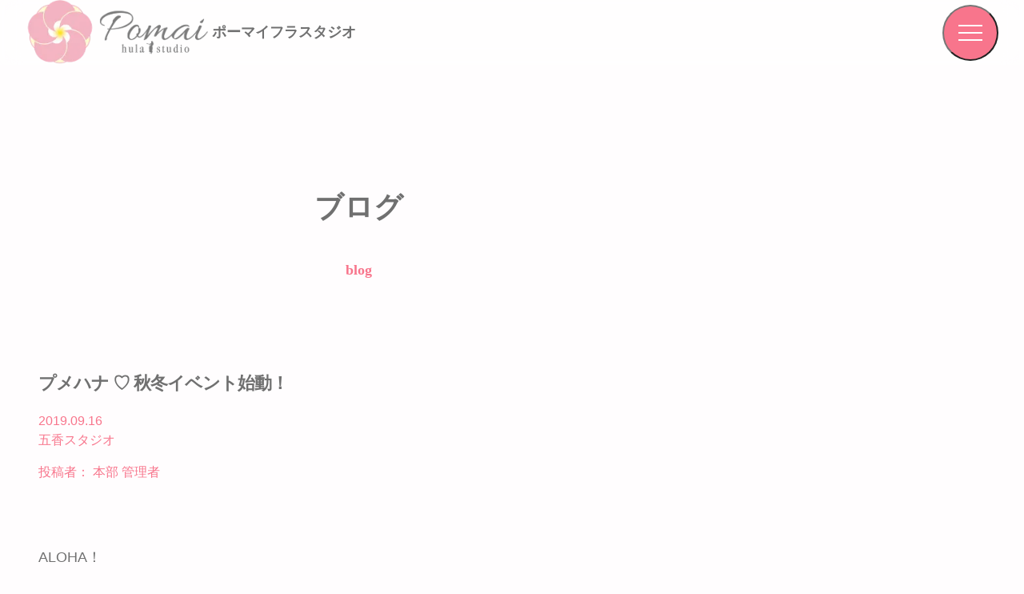

--- FILE ---
content_type: text/html; charset=UTF-8
request_url: https://pomai.jp/blog/lesson-305/
body_size: 101216
content:

<!DOCTYPE html>
<html dir="ltr" lang="ja" prefix="og: https://ogp.me/ns#">

<head><meta charset="UTF-8"><script>if(navigator.userAgent.match(/MSIE|Internet Explorer/i)||navigator.userAgent.match(/Trident\/7\..*?rv:11/i)){var href=document.location.href;if(!href.match(/[?&]nowprocket/)){if(href.indexOf("?")==-1){if(href.indexOf("#")==-1){document.location.href=href+"?nowprocket=1"}else{document.location.href=href.replace("#","?nowprocket=1#")}}else{if(href.indexOf("#")==-1){document.location.href=href+"&nowprocket=1"}else{document.location.href=href.replace("#","&nowprocket=1#")}}}}</script><script>(()=>{class RocketLazyLoadScripts{constructor(){this.v="2.0.4",this.userEvents=["keydown","keyup","mousedown","mouseup","mousemove","mouseover","mouseout","touchmove","touchstart","touchend","touchcancel","wheel","click","dblclick","input"],this.attributeEvents=["onblur","onclick","oncontextmenu","ondblclick","onfocus","onmousedown","onmouseenter","onmouseleave","onmousemove","onmouseout","onmouseover","onmouseup","onmousewheel","onscroll","onsubmit"]}async t(){this.i(),this.o(),/iP(ad|hone)/.test(navigator.userAgent)&&this.h(),this.u(),this.l(this),this.m(),this.k(this),this.p(this),this._(),await Promise.all([this.R(),this.L()]),this.lastBreath=Date.now(),this.S(this),this.P(),this.D(),this.O(),this.M(),await this.C(this.delayedScripts.normal),await this.C(this.delayedScripts.defer),await this.C(this.delayedScripts.async),await this.T(),await this.F(),await this.j(),await this.A(),window.dispatchEvent(new Event("rocket-allScriptsLoaded")),this.everythingLoaded=!0,this.lastTouchEnd&&await new Promise(t=>setTimeout(t,500-Date.now()+this.lastTouchEnd)),this.I(),this.H(),this.U(),this.W()}i(){this.CSPIssue=sessionStorage.getItem("rocketCSPIssue"),document.addEventListener("securitypolicyviolation",t=>{this.CSPIssue||"script-src-elem"!==t.violatedDirective||"data"!==t.blockedURI||(this.CSPIssue=!0,sessionStorage.setItem("rocketCSPIssue",!0))},{isRocket:!0})}o(){window.addEventListener("pageshow",t=>{this.persisted=t.persisted,this.realWindowLoadedFired=!0},{isRocket:!0}),window.addEventListener("pagehide",()=>{this.onFirstUserAction=null},{isRocket:!0})}h(){let t;function e(e){t=e}window.addEventListener("touchstart",e,{isRocket:!0}),window.addEventListener("touchend",function i(o){o.changedTouches[0]&&t.changedTouches[0]&&Math.abs(o.changedTouches[0].pageX-t.changedTouches[0].pageX)<10&&Math.abs(o.changedTouches[0].pageY-t.changedTouches[0].pageY)<10&&o.timeStamp-t.timeStamp<200&&(window.removeEventListener("touchstart",e,{isRocket:!0}),window.removeEventListener("touchend",i,{isRocket:!0}),"INPUT"===o.target.tagName&&"text"===o.target.type||(o.target.dispatchEvent(new TouchEvent("touchend",{target:o.target,bubbles:!0})),o.target.dispatchEvent(new MouseEvent("mouseover",{target:o.target,bubbles:!0})),o.target.dispatchEvent(new PointerEvent("click",{target:o.target,bubbles:!0,cancelable:!0,detail:1,clientX:o.changedTouches[0].clientX,clientY:o.changedTouches[0].clientY})),event.preventDefault()))},{isRocket:!0})}q(t){this.userActionTriggered||("mousemove"!==t.type||this.firstMousemoveIgnored?"keyup"===t.type||"mouseover"===t.type||"mouseout"===t.type||(this.userActionTriggered=!0,this.onFirstUserAction&&this.onFirstUserAction()):this.firstMousemoveIgnored=!0),"click"===t.type&&t.preventDefault(),t.stopPropagation(),t.stopImmediatePropagation(),"touchstart"===this.lastEvent&&"touchend"===t.type&&(this.lastTouchEnd=Date.now()),"click"===t.type&&(this.lastTouchEnd=0),this.lastEvent=t.type,t.composedPath&&t.composedPath()[0].getRootNode()instanceof ShadowRoot&&(t.rocketTarget=t.composedPath()[0]),this.savedUserEvents.push(t)}u(){this.savedUserEvents=[],this.userEventHandler=this.q.bind(this),this.userEvents.forEach(t=>window.addEventListener(t,this.userEventHandler,{passive:!1,isRocket:!0})),document.addEventListener("visibilitychange",this.userEventHandler,{isRocket:!0})}U(){this.userEvents.forEach(t=>window.removeEventListener(t,this.userEventHandler,{passive:!1,isRocket:!0})),document.removeEventListener("visibilitychange",this.userEventHandler,{isRocket:!0}),this.savedUserEvents.forEach(t=>{(t.rocketTarget||t.target).dispatchEvent(new window[t.constructor.name](t.type,t))})}m(){const t="return false",e=Array.from(this.attributeEvents,t=>"data-rocket-"+t),i="["+this.attributeEvents.join("],[")+"]",o="[data-rocket-"+this.attributeEvents.join("],[data-rocket-")+"]",s=(e,i,o)=>{o&&o!==t&&(e.setAttribute("data-rocket-"+i,o),e["rocket"+i]=new Function("event",o),e.setAttribute(i,t))};new MutationObserver(t=>{for(const n of t)"attributes"===n.type&&(n.attributeName.startsWith("data-rocket-")||this.everythingLoaded?n.attributeName.startsWith("data-rocket-")&&this.everythingLoaded&&this.N(n.target,n.attributeName.substring(12)):s(n.target,n.attributeName,n.target.getAttribute(n.attributeName))),"childList"===n.type&&n.addedNodes.forEach(t=>{if(t.nodeType===Node.ELEMENT_NODE)if(this.everythingLoaded)for(const i of[t,...t.querySelectorAll(o)])for(const t of i.getAttributeNames())e.includes(t)&&this.N(i,t.substring(12));else for(const e of[t,...t.querySelectorAll(i)])for(const t of e.getAttributeNames())this.attributeEvents.includes(t)&&s(e,t,e.getAttribute(t))})}).observe(document,{subtree:!0,childList:!0,attributeFilter:[...this.attributeEvents,...e]})}I(){this.attributeEvents.forEach(t=>{document.querySelectorAll("[data-rocket-"+t+"]").forEach(e=>{this.N(e,t)})})}N(t,e){const i=t.getAttribute("data-rocket-"+e);i&&(t.setAttribute(e,i),t.removeAttribute("data-rocket-"+e))}k(t){Object.defineProperty(HTMLElement.prototype,"onclick",{get(){return this.rocketonclick||null},set(e){this.rocketonclick=e,this.setAttribute(t.everythingLoaded?"onclick":"data-rocket-onclick","this.rocketonclick(event)")}})}S(t){function e(e,i){let o=e[i];e[i]=null,Object.defineProperty(e,i,{get:()=>o,set(s){t.everythingLoaded?o=s:e["rocket"+i]=o=s}})}e(document,"onreadystatechange"),e(window,"onload"),e(window,"onpageshow");try{Object.defineProperty(document,"readyState",{get:()=>t.rocketReadyState,set(e){t.rocketReadyState=e},configurable:!0}),document.readyState="loading"}catch(t){console.log("WPRocket DJE readyState conflict, bypassing")}}l(t){this.originalAddEventListener=EventTarget.prototype.addEventListener,this.originalRemoveEventListener=EventTarget.prototype.removeEventListener,this.savedEventListeners=[],EventTarget.prototype.addEventListener=function(e,i,o){o&&o.isRocket||!t.B(e,this)&&!t.userEvents.includes(e)||t.B(e,this)&&!t.userActionTriggered||e.startsWith("rocket-")||t.everythingLoaded?t.originalAddEventListener.call(this,e,i,o):(t.savedEventListeners.push({target:this,remove:!1,type:e,func:i,options:o}),"mouseenter"!==e&&"mouseleave"!==e||t.originalAddEventListener.call(this,e,t.savedUserEvents.push,o))},EventTarget.prototype.removeEventListener=function(e,i,o){o&&o.isRocket||!t.B(e,this)&&!t.userEvents.includes(e)||t.B(e,this)&&!t.userActionTriggered||e.startsWith("rocket-")||t.everythingLoaded?t.originalRemoveEventListener.call(this,e,i,o):t.savedEventListeners.push({target:this,remove:!0,type:e,func:i,options:o})}}J(t,e){this.savedEventListeners=this.savedEventListeners.filter(i=>{let o=i.type,s=i.target||window;return e!==o||t!==s||(this.B(o,s)&&(i.type="rocket-"+o),this.$(i),!1)})}H(){EventTarget.prototype.addEventListener=this.originalAddEventListener,EventTarget.prototype.removeEventListener=this.originalRemoveEventListener,this.savedEventListeners.forEach(t=>this.$(t))}$(t){t.remove?this.originalRemoveEventListener.call(t.target,t.type,t.func,t.options):this.originalAddEventListener.call(t.target,t.type,t.func,t.options)}p(t){let e;function i(e){return t.everythingLoaded?e:e.split(" ").map(t=>"load"===t||t.startsWith("load.")?"rocket-jquery-load":t).join(" ")}function o(o){function s(e){const s=o.fn[e];o.fn[e]=o.fn.init.prototype[e]=function(){return this[0]===window&&t.userActionTriggered&&("string"==typeof arguments[0]||arguments[0]instanceof String?arguments[0]=i(arguments[0]):"object"==typeof arguments[0]&&Object.keys(arguments[0]).forEach(t=>{const e=arguments[0][t];delete arguments[0][t],arguments[0][i(t)]=e})),s.apply(this,arguments),this}}if(o&&o.fn&&!t.allJQueries.includes(o)){const e={DOMContentLoaded:[],"rocket-DOMContentLoaded":[]};for(const t in e)document.addEventListener(t,()=>{e[t].forEach(t=>t())},{isRocket:!0});o.fn.ready=o.fn.init.prototype.ready=function(i){function s(){parseInt(o.fn.jquery)>2?setTimeout(()=>i.bind(document)(o)):i.bind(document)(o)}return"function"==typeof i&&(t.realDomReadyFired?!t.userActionTriggered||t.fauxDomReadyFired?s():e["rocket-DOMContentLoaded"].push(s):e.DOMContentLoaded.push(s)),o([])},s("on"),s("one"),s("off"),t.allJQueries.push(o)}e=o}t.allJQueries=[],o(window.jQuery),Object.defineProperty(window,"jQuery",{get:()=>e,set(t){o(t)}})}P(){const t=new Map;document.write=document.writeln=function(e){const i=document.currentScript,o=document.createRange(),s=i.parentElement;let n=t.get(i);void 0===n&&(n=i.nextSibling,t.set(i,n));const c=document.createDocumentFragment();o.setStart(c,0),c.appendChild(o.createContextualFragment(e)),s.insertBefore(c,n)}}async R(){return new Promise(t=>{this.userActionTriggered?t():this.onFirstUserAction=t})}async L(){return new Promise(t=>{document.addEventListener("DOMContentLoaded",()=>{this.realDomReadyFired=!0,t()},{isRocket:!0})})}async j(){return this.realWindowLoadedFired?Promise.resolve():new Promise(t=>{window.addEventListener("load",t,{isRocket:!0})})}M(){this.pendingScripts=[];this.scriptsMutationObserver=new MutationObserver(t=>{for(const e of t)e.addedNodes.forEach(t=>{"SCRIPT"!==t.tagName||t.noModule||t.isWPRocket||this.pendingScripts.push({script:t,promise:new Promise(e=>{const i=()=>{const i=this.pendingScripts.findIndex(e=>e.script===t);i>=0&&this.pendingScripts.splice(i,1),e()};t.addEventListener("load",i,{isRocket:!0}),t.addEventListener("error",i,{isRocket:!0}),setTimeout(i,1e3)})})})}),this.scriptsMutationObserver.observe(document,{childList:!0,subtree:!0})}async F(){await this.X(),this.pendingScripts.length?(await this.pendingScripts[0].promise,await this.F()):this.scriptsMutationObserver.disconnect()}D(){this.delayedScripts={normal:[],async:[],defer:[]},document.querySelectorAll("script[type$=rocketlazyloadscript]").forEach(t=>{t.hasAttribute("data-rocket-src")?t.hasAttribute("async")&&!1!==t.async?this.delayedScripts.async.push(t):t.hasAttribute("defer")&&!1!==t.defer||"module"===t.getAttribute("data-rocket-type")?this.delayedScripts.defer.push(t):this.delayedScripts.normal.push(t):this.delayedScripts.normal.push(t)})}async _(){await this.L();let t=[];document.querySelectorAll("script[type$=rocketlazyloadscript][data-rocket-src]").forEach(e=>{let i=e.getAttribute("data-rocket-src");if(i&&!i.startsWith("data:")){i.startsWith("//")&&(i=location.protocol+i);try{const o=new URL(i).origin;o!==location.origin&&t.push({src:o,crossOrigin:e.crossOrigin||"module"===e.getAttribute("data-rocket-type")})}catch(t){}}}),t=[...new Map(t.map(t=>[JSON.stringify(t),t])).values()],this.Y(t,"preconnect")}async G(t){if(await this.K(),!0!==t.noModule||!("noModule"in HTMLScriptElement.prototype))return new Promise(e=>{let i;function o(){(i||t).setAttribute("data-rocket-status","executed"),e()}try{if(navigator.userAgent.includes("Firefox/")||""===navigator.vendor||this.CSPIssue)i=document.createElement("script"),[...t.attributes].forEach(t=>{let e=t.nodeName;"type"!==e&&("data-rocket-type"===e&&(e="type"),"data-rocket-src"===e&&(e="src"),i.setAttribute(e,t.nodeValue))}),t.text&&(i.text=t.text),t.nonce&&(i.nonce=t.nonce),i.hasAttribute("src")?(i.addEventListener("load",o,{isRocket:!0}),i.addEventListener("error",()=>{i.setAttribute("data-rocket-status","failed-network"),e()},{isRocket:!0}),setTimeout(()=>{i.isConnected||e()},1)):(i.text=t.text,o()),i.isWPRocket=!0,t.parentNode.replaceChild(i,t);else{const i=t.getAttribute("data-rocket-type"),s=t.getAttribute("data-rocket-src");i?(t.type=i,t.removeAttribute("data-rocket-type")):t.removeAttribute("type"),t.addEventListener("load",o,{isRocket:!0}),t.addEventListener("error",i=>{this.CSPIssue&&i.target.src.startsWith("data:")?(console.log("WPRocket: CSP fallback activated"),t.removeAttribute("src"),this.G(t).then(e)):(t.setAttribute("data-rocket-status","failed-network"),e())},{isRocket:!0}),s?(t.fetchPriority="high",t.removeAttribute("data-rocket-src"),t.src=s):t.src="data:text/javascript;base64,"+window.btoa(unescape(encodeURIComponent(t.text)))}}catch(i){t.setAttribute("data-rocket-status","failed-transform"),e()}});t.setAttribute("data-rocket-status","skipped")}async C(t){const e=t.shift();return e?(e.isConnected&&await this.G(e),this.C(t)):Promise.resolve()}O(){this.Y([...this.delayedScripts.normal,...this.delayedScripts.defer,...this.delayedScripts.async],"preload")}Y(t,e){this.trash=this.trash||[];let i=!0;var o=document.createDocumentFragment();t.forEach(t=>{const s=t.getAttribute&&t.getAttribute("data-rocket-src")||t.src;if(s&&!s.startsWith("data:")){const n=document.createElement("link");n.href=s,n.rel=e,"preconnect"!==e&&(n.as="script",n.fetchPriority=i?"high":"low"),t.getAttribute&&"module"===t.getAttribute("data-rocket-type")&&(n.crossOrigin=!0),t.crossOrigin&&(n.crossOrigin=t.crossOrigin),t.integrity&&(n.integrity=t.integrity),t.nonce&&(n.nonce=t.nonce),o.appendChild(n),this.trash.push(n),i=!1}}),document.head.appendChild(o)}W(){this.trash.forEach(t=>t.remove())}async T(){try{document.readyState="interactive"}catch(t){}this.fauxDomReadyFired=!0;try{await this.K(),this.J(document,"readystatechange"),document.dispatchEvent(new Event("rocket-readystatechange")),await this.K(),document.rocketonreadystatechange&&document.rocketonreadystatechange(),await this.K(),this.J(document,"DOMContentLoaded"),document.dispatchEvent(new Event("rocket-DOMContentLoaded")),await this.K(),this.J(window,"DOMContentLoaded"),window.dispatchEvent(new Event("rocket-DOMContentLoaded"))}catch(t){console.error(t)}}async A(){try{document.readyState="complete"}catch(t){}try{await this.K(),this.J(document,"readystatechange"),document.dispatchEvent(new Event("rocket-readystatechange")),await this.K(),document.rocketonreadystatechange&&document.rocketonreadystatechange(),await this.K(),this.J(window,"load"),window.dispatchEvent(new Event("rocket-load")),await this.K(),window.rocketonload&&window.rocketonload(),await this.K(),this.allJQueries.forEach(t=>t(window).trigger("rocket-jquery-load")),await this.K(),this.J(window,"pageshow");const t=new Event("rocket-pageshow");t.persisted=this.persisted,window.dispatchEvent(t),await this.K(),window.rocketonpageshow&&window.rocketonpageshow({persisted:this.persisted})}catch(t){console.error(t)}}async K(){Date.now()-this.lastBreath>45&&(await this.X(),this.lastBreath=Date.now())}async X(){return document.hidden?new Promise(t=>setTimeout(t)):new Promise(t=>requestAnimationFrame(t))}B(t,e){return e===document&&"readystatechange"===t||(e===document&&"DOMContentLoaded"===t||(e===window&&"DOMContentLoaded"===t||(e===window&&"load"===t||e===window&&"pageshow"===t)))}static run(){(new RocketLazyLoadScripts).t()}}RocketLazyLoadScripts.run()})();</script>
  
  <meta name="viewport" content="width=device-width, initial-scale=1">

  <!-- ========== LCP（ヒーロー画像）を最優先で読み込み：TOPのみ ========== -->
  
  <!-- タイトル -->
  <title>ポーマイフラスタジオプメハナ ♡ 秋冬イベント始動！ | ポーマイフラスタジオ</title>

  <!-- Favicon / Touch Icons -->
  <link rel="icon" href="/favicons/favicon.ico" type="image/x-icon">
  <link rel="apple-touch-icon" sizes="152x152" href="/favicons/apple-touch-icon.png">
  <link rel="apple-touch-icon-precomposed" sizes="152x152" href="/favicons/apple-touch-icon-precomposed.png">
  <link rel="shortcut icon" href="/favicons/favicon.ico">

  

  <script data-cfasync="false" data-no-defer="1" data-no-minify="1" data-no-optimize="1">var ewww_webp_supported=!1;function check_webp_feature(A,e){var w;e=void 0!==e?e:function(){},ewww_webp_supported?e(ewww_webp_supported):((w=new Image).onload=function(){ewww_webp_supported=0<w.width&&0<w.height,e&&e(ewww_webp_supported)},w.onerror=function(){e&&e(!1)},w.src="data:image/webp;base64,"+{alpha:"UklGRkoAAABXRUJQVlA4WAoAAAAQAAAAAAAAAAAAQUxQSAwAAAARBxAR/Q9ERP8DAABWUDggGAAAABQBAJ0BKgEAAQAAAP4AAA3AAP7mtQAAAA=="}[A])}check_webp_feature("alpha");</script><script data-cfasync="false" data-no-defer="1" data-no-minify="1" data-no-optimize="1">var Arrive=function(c,w){"use strict";if(c.MutationObserver&&"undefined"!=typeof HTMLElement){var r,a=0,u=(r=HTMLElement.prototype.matches||HTMLElement.prototype.webkitMatchesSelector||HTMLElement.prototype.mozMatchesSelector||HTMLElement.prototype.msMatchesSelector,{matchesSelector:function(e,t){return e instanceof HTMLElement&&r.call(e,t)},addMethod:function(e,t,r){var a=e[t];e[t]=function(){return r.length==arguments.length?r.apply(this,arguments):"function"==typeof a?a.apply(this,arguments):void 0}},callCallbacks:function(e,t){t&&t.options.onceOnly&&1==t.firedElems.length&&(e=[e[0]]);for(var r,a=0;r=e[a];a++)r&&r.callback&&r.callback.call(r.elem,r.elem);t&&t.options.onceOnly&&1==t.firedElems.length&&t.me.unbindEventWithSelectorAndCallback.call(t.target,t.selector,t.callback)},checkChildNodesRecursively:function(e,t,r,a){for(var i,n=0;i=e[n];n++)r(i,t,a)&&a.push({callback:t.callback,elem:i}),0<i.childNodes.length&&u.checkChildNodesRecursively(i.childNodes,t,r,a)},mergeArrays:function(e,t){var r,a={};for(r in e)e.hasOwnProperty(r)&&(a[r]=e[r]);for(r in t)t.hasOwnProperty(r)&&(a[r]=t[r]);return a},toElementsArray:function(e){return e=void 0!==e&&("number"!=typeof e.length||e===c)?[e]:e}}),e=(l.prototype.addEvent=function(e,t,r,a){a={target:e,selector:t,options:r,callback:a,firedElems:[]};return this._beforeAdding&&this._beforeAdding(a),this._eventsBucket.push(a),a},l.prototype.removeEvent=function(e){for(var t,r=this._eventsBucket.length-1;t=this._eventsBucket[r];r--)e(t)&&(this._beforeRemoving&&this._beforeRemoving(t),(t=this._eventsBucket.splice(r,1))&&t.length&&(t[0].callback=null))},l.prototype.beforeAdding=function(e){this._beforeAdding=e},l.prototype.beforeRemoving=function(e){this._beforeRemoving=e},l),t=function(i,n){var o=new e,l=this,s={fireOnAttributesModification:!1};return o.beforeAdding(function(t){var e=t.target;e!==c.document&&e!==c||(e=document.getElementsByTagName("html")[0]);var r=new MutationObserver(function(e){n.call(this,e,t)}),a=i(t.options);r.observe(e,a),t.observer=r,t.me=l}),o.beforeRemoving(function(e){e.observer.disconnect()}),this.bindEvent=function(e,t,r){t=u.mergeArrays(s,t);for(var a=u.toElementsArray(this),i=0;i<a.length;i++)o.addEvent(a[i],e,t,r)},this.unbindEvent=function(){var r=u.toElementsArray(this);o.removeEvent(function(e){for(var t=0;t<r.length;t++)if(this===w||e.target===r[t])return!0;return!1})},this.unbindEventWithSelectorOrCallback=function(r){var a=u.toElementsArray(this),i=r,e="function"==typeof r?function(e){for(var t=0;t<a.length;t++)if((this===w||e.target===a[t])&&e.callback===i)return!0;return!1}:function(e){for(var t=0;t<a.length;t++)if((this===w||e.target===a[t])&&e.selector===r)return!0;return!1};o.removeEvent(e)},this.unbindEventWithSelectorAndCallback=function(r,a){var i=u.toElementsArray(this);o.removeEvent(function(e){for(var t=0;t<i.length;t++)if((this===w||e.target===i[t])&&e.selector===r&&e.callback===a)return!0;return!1})},this},i=new function(){var s={fireOnAttributesModification:!1,onceOnly:!1,existing:!1};function n(e,t,r){return!(!u.matchesSelector(e,t.selector)||(e._id===w&&(e._id=a++),-1!=t.firedElems.indexOf(e._id)))&&(t.firedElems.push(e._id),!0)}var c=(i=new t(function(e){var t={attributes:!1,childList:!0,subtree:!0};return e.fireOnAttributesModification&&(t.attributes=!0),t},function(e,i){e.forEach(function(e){var t=e.addedNodes,r=e.target,a=[];null!==t&&0<t.length?u.checkChildNodesRecursively(t,i,n,a):"attributes"===e.type&&n(r,i)&&a.push({callback:i.callback,elem:r}),u.callCallbacks(a,i)})})).bindEvent;return i.bindEvent=function(e,t,r){t=void 0===r?(r=t,s):u.mergeArrays(s,t);var a=u.toElementsArray(this);if(t.existing){for(var i=[],n=0;n<a.length;n++)for(var o=a[n].querySelectorAll(e),l=0;l<o.length;l++)i.push({callback:r,elem:o[l]});if(t.onceOnly&&i.length)return r.call(i[0].elem,i[0].elem);setTimeout(u.callCallbacks,1,i)}c.call(this,e,t,r)},i},o=new function(){var a={};function i(e,t){return u.matchesSelector(e,t.selector)}var n=(o=new t(function(){return{childList:!0,subtree:!0}},function(e,r){e.forEach(function(e){var t=e.removedNodes,e=[];null!==t&&0<t.length&&u.checkChildNodesRecursively(t,r,i,e),u.callCallbacks(e,r)})})).bindEvent;return o.bindEvent=function(e,t,r){t=void 0===r?(r=t,a):u.mergeArrays(a,t),n.call(this,e,t,r)},o};d(HTMLElement.prototype),d(NodeList.prototype),d(HTMLCollection.prototype),d(HTMLDocument.prototype),d(Window.prototype);var n={};return s(i,n,"unbindAllArrive"),s(o,n,"unbindAllLeave"),n}function l(){this._eventsBucket=[],this._beforeAdding=null,this._beforeRemoving=null}function s(e,t,r){u.addMethod(t,r,e.unbindEvent),u.addMethod(t,r,e.unbindEventWithSelectorOrCallback),u.addMethod(t,r,e.unbindEventWithSelectorAndCallback)}function d(e){e.arrive=i.bindEvent,s(i,e,"unbindArrive"),e.leave=o.bindEvent,s(o,e,"unbindLeave")}}(window,void 0),ewww_webp_supported=!1;function check_webp_feature(e,t){var r;ewww_webp_supported?t(ewww_webp_supported):((r=new Image).onload=function(){ewww_webp_supported=0<r.width&&0<r.height,t(ewww_webp_supported)},r.onerror=function(){t(!1)},r.src="data:image/webp;base64,"+{alpha:"UklGRkoAAABXRUJQVlA4WAoAAAAQAAAAAAAAAAAAQUxQSAwAAAARBxAR/Q9ERP8DAABWUDggGAAAABQBAJ0BKgEAAQAAAP4AAA3AAP7mtQAAAA==",animation:"UklGRlIAAABXRUJQVlA4WAoAAAASAAAAAAAAAAAAQU5JTQYAAAD/////AABBTk1GJgAAAAAAAAAAAAAAAAAAAGQAAABWUDhMDQAAAC8AAAAQBxAREYiI/gcA"}[e])}function ewwwLoadImages(e){if(e){for(var t=document.querySelectorAll(".batch-image img, .image-wrapper a, .ngg-pro-masonry-item a, .ngg-galleria-offscreen-seo-wrapper a"),r=0,a=t.length;r<a;r++)ewwwAttr(t[r],"data-src",t[r].getAttribute("data-webp")),ewwwAttr(t[r],"data-thumbnail",t[r].getAttribute("data-webp-thumbnail"));for(var i=document.querySelectorAll("div.woocommerce-product-gallery__image"),r=0,a=i.length;r<a;r++)ewwwAttr(i[r],"data-thumb",i[r].getAttribute("data-webp-thumb"))}for(var n=document.querySelectorAll("video"),r=0,a=n.length;r<a;r++)ewwwAttr(n[r],"poster",e?n[r].getAttribute("data-poster-webp"):n[r].getAttribute("data-poster-image"));for(var o,l=document.querySelectorAll("img.ewww_webp_lazy_load"),r=0,a=l.length;r<a;r++)e&&(ewwwAttr(l[r],"data-lazy-srcset",l[r].getAttribute("data-lazy-srcset-webp")),ewwwAttr(l[r],"data-srcset",l[r].getAttribute("data-srcset-webp")),ewwwAttr(l[r],"data-lazy-src",l[r].getAttribute("data-lazy-src-webp")),ewwwAttr(l[r],"data-src",l[r].getAttribute("data-src-webp")),ewwwAttr(l[r],"data-orig-file",l[r].getAttribute("data-webp-orig-file")),ewwwAttr(l[r],"data-medium-file",l[r].getAttribute("data-webp-medium-file")),ewwwAttr(l[r],"data-large-file",l[r].getAttribute("data-webp-large-file")),null!=(o=l[r].getAttribute("srcset"))&&!1!==o&&o.includes("R0lGOD")&&ewwwAttr(l[r],"src",l[r].getAttribute("data-lazy-src-webp"))),l[r].className=l[r].className.replace(/\bewww_webp_lazy_load\b/,"");for(var s=document.querySelectorAll(".ewww_webp"),r=0,a=s.length;r<a;r++)e?(ewwwAttr(s[r],"srcset",s[r].getAttribute("data-srcset-webp")),ewwwAttr(s[r],"src",s[r].getAttribute("data-src-webp")),ewwwAttr(s[r],"data-orig-file",s[r].getAttribute("data-webp-orig-file")),ewwwAttr(s[r],"data-medium-file",s[r].getAttribute("data-webp-medium-file")),ewwwAttr(s[r],"data-large-file",s[r].getAttribute("data-webp-large-file")),ewwwAttr(s[r],"data-large_image",s[r].getAttribute("data-webp-large_image")),ewwwAttr(s[r],"data-src",s[r].getAttribute("data-webp-src"))):(ewwwAttr(s[r],"srcset",s[r].getAttribute("data-srcset-img")),ewwwAttr(s[r],"src",s[r].getAttribute("data-src-img"))),s[r].className=s[r].className.replace(/\bewww_webp\b/,"ewww_webp_loaded");window.jQuery&&jQuery.fn.isotope&&jQuery.fn.imagesLoaded&&(jQuery(".fusion-posts-container-infinite").imagesLoaded(function(){jQuery(".fusion-posts-container-infinite").hasClass("isotope")&&jQuery(".fusion-posts-container-infinite").isotope()}),jQuery(".fusion-portfolio:not(.fusion-recent-works) .fusion-portfolio-wrapper").imagesLoaded(function(){jQuery(".fusion-portfolio:not(.fusion-recent-works) .fusion-portfolio-wrapper").isotope()}))}function ewwwWebPInit(e){ewwwLoadImages(e),ewwwNggLoadGalleries(e),document.arrive(".ewww_webp",function(){ewwwLoadImages(e)}),document.arrive(".ewww_webp_lazy_load",function(){ewwwLoadImages(e)}),document.arrive("videos",function(){ewwwLoadImages(e)}),"loading"==document.readyState?document.addEventListener("DOMContentLoaded",ewwwJSONParserInit):("undefined"!=typeof galleries&&ewwwNggParseGalleries(e),ewwwWooParseVariations(e))}function ewwwAttr(e,t,r){null!=r&&!1!==r&&e.setAttribute(t,r)}function ewwwJSONParserInit(){"undefined"!=typeof galleries&&check_webp_feature("alpha",ewwwNggParseGalleries),check_webp_feature("alpha",ewwwWooParseVariations)}function ewwwWooParseVariations(e){if(e)for(var t=document.querySelectorAll("form.variations_form"),r=0,a=t.length;r<a;r++){var i=t[r].getAttribute("data-product_variations"),n=!1;try{for(var o in i=JSON.parse(i))void 0!==i[o]&&void 0!==i[o].image&&(void 0!==i[o].image.src_webp&&(i[o].image.src=i[o].image.src_webp,n=!0),void 0!==i[o].image.srcset_webp&&(i[o].image.srcset=i[o].image.srcset_webp,n=!0),void 0!==i[o].image.full_src_webp&&(i[o].image.full_src=i[o].image.full_src_webp,n=!0),void 0!==i[o].image.gallery_thumbnail_src_webp&&(i[o].image.gallery_thumbnail_src=i[o].image.gallery_thumbnail_src_webp,n=!0),void 0!==i[o].image.thumb_src_webp&&(i[o].image.thumb_src=i[o].image.thumb_src_webp,n=!0));n&&ewwwAttr(t[r],"data-product_variations",JSON.stringify(i))}catch(e){}}}function ewwwNggParseGalleries(e){if(e)for(var t in galleries){var r=galleries[t];galleries[t].images_list=ewwwNggParseImageList(r.images_list)}}function ewwwNggLoadGalleries(e){e&&document.addEventListener("ngg.galleria.themeadded",function(e,t){window.ngg_galleria._create_backup=window.ngg_galleria.create,window.ngg_galleria.create=function(e,t){var r=$(e).data("id");return galleries["gallery_"+r].images_list=ewwwNggParseImageList(galleries["gallery_"+r].images_list),window.ngg_galleria._create_backup(e,t)}})}function ewwwNggParseImageList(e){for(var t in e){var r=e[t];if(void 0!==r["image-webp"]&&(e[t].image=r["image-webp"],delete e[t]["image-webp"]),void 0!==r["thumb-webp"]&&(e[t].thumb=r["thumb-webp"],delete e[t]["thumb-webp"]),void 0!==r.full_image_webp&&(e[t].full_image=r.full_image_webp,delete e[t].full_image_webp),void 0!==r.srcsets)for(var a in r.srcsets)nggSrcset=r.srcsets[a],void 0!==r.srcsets[a+"-webp"]&&(e[t].srcsets[a]=r.srcsets[a+"-webp"],delete e[t].srcsets[a+"-webp"]);if(void 0!==r.full_srcsets)for(var i in r.full_srcsets)nggFSrcset=r.full_srcsets[i],void 0!==r.full_srcsets[i+"-webp"]&&(e[t].full_srcsets[i]=r.full_srcsets[i+"-webp"],delete e[t].full_srcsets[i+"-webp"])}return e}check_webp_feature("alpha",ewwwWebPInit);</script>    <!-- Google Tag Manager -->
    <script type="rocketlazyloadscript">
      (function(w, d, s, l, i) {
        w[l] = w[l] || [];
        w[l].push({
          'gtm.start': new Date().getTime(),
          event: 'gtm.js'
        });
        var f = d.getElementsByTagName(s)[0],
          j = d.createElement(s),
          dl = l != 'dataLayer' ? '&l=' + l : '';
        j.async = true;
        j.src =
          'https://www.googletagmanager.com/gtm.js?id=' + i + dl;
        f.parentNode.insertBefore(j, f);
      })(window, document, 'script', 'dataLayer', 'GTM-PS6K5CF3');
    </script>
    <!-- End Google Tag Manager -->

		<!-- All in One SEO 4.9.3 - aioseo.com -->
	<meta name="description" content="ALOHA！９月になり秋冬イベントシーズンに向け生徒さんのレッスンへの集中力が高まるのを感じます！" />
	<meta name="robots" content="max-snippet:-1, max-image-preview:large, max-video-preview:-1" />
	<meta name="author" content="本部 管理者"/>
	<link rel="canonical" href="https://pomai.jp/blog/lesson-305/" />
	<meta name="generator" content="All in One SEO (AIOSEO) 4.9.3" />
		<meta property="og:locale" content="ja_JP" />
		<meta property="og:site_name" content="ポーマイフラスタジオ" />
		<meta property="og:type" content="article" />
		<meta property="og:title" content="プメハナ ♡ 秋冬イベント始動！ | ポーマイフラスタジオ" />
		<meta property="og:description" content="ALOHA！９月になり秋冬イベントシーズンに向け生徒さんのレッスンへの集中力が高まるのを感じます！" />
		<meta property="og:url" content="https://pomai.jp/blog/lesson-305/" />
		<meta property="fb:app_id" content="363999807494904" />
		<meta property="fb:admins" content="850844298451350" />
		<meta property="og:image" content="https://pomai.jp/wps/wp-content/uploads/73AFC40A-3A43-4FE3-9229-43068768C324.jpeg" />
		<meta property="og:image:secure_url" content="https://pomai.jp/wps/wp-content/uploads/73AFC40A-3A43-4FE3-9229-43068768C324.jpeg" />
		<meta property="og:image:width" content="3573" />
		<meta property="og:image:height" content="2680" />
		<meta property="article:published_time" content="2019-09-15T23:09:11+00:00" />
		<meta property="article:modified_time" content="2022-06-28T12:39:45+00:00" />
		<meta property="article:publisher" content="https://www.facebook.com/ポーマイフラスタジオ-850844298451350" />
		<meta name="twitter:card" content="summary" />
		<meta name="twitter:site" content="@pomaihulastudio" />
		<meta name="twitter:title" content="プメハナ ♡ 秋冬イベント始動！ | ポーマイフラスタジオ" />
		<meta name="twitter:description" content="ALOHA！９月になり秋冬イベントシーズンに向け生徒さんのレッスンへの集中力が高まるのを感じます！" />
		<meta name="twitter:creator" content="@pomaihulastudio" />
		<meta name="twitter:image" content="https://pomai.jp/wps/wp-content/uploads/73AFC40A-3A43-4FE3-9229-43068768C324.jpeg" />
		<script type="application/ld+json" class="aioseo-schema">
			{"@context":"https:\/\/schema.org","@graph":[{"@type":"BreadcrumbList","@id":"https:\/\/pomai.jp\/blog\/lesson-305\/#breadcrumblist","itemListElement":[{"@type":"ListItem","@id":"https:\/\/pomai.jp#listItem","position":1,"name":"\u30db\u30fc\u30e0","item":"https:\/\/pomai.jp","nextItem":{"@type":"ListItem","@id":"https:\/\/pomai.jp\/blog\/#listItem","name":"\u30d6\u30ed\u30b0"}},{"@type":"ListItem","@id":"https:\/\/pomai.jp\/blog\/#listItem","position":2,"name":"\u30d6\u30ed\u30b0","item":"https:\/\/pomai.jp\/blog\/","nextItem":{"@type":"ListItem","@id":"https:\/\/pomai.jp\/blog_cat\/instructors\/#listItem","name":"\u4e94\u9999\u30b9\u30bf\u30b8\u30aa"},"previousItem":{"@type":"ListItem","@id":"https:\/\/pomai.jp#listItem","name":"\u30db\u30fc\u30e0"}},{"@type":"ListItem","@id":"https:\/\/pomai.jp\/blog_cat\/instructors\/#listItem","position":3,"name":"\u4e94\u9999\u30b9\u30bf\u30b8\u30aa","item":"https:\/\/pomai.jp\/blog_cat\/instructors\/","nextItem":{"@type":"ListItem","@id":"https:\/\/pomai.jp\/blog\/lesson-305\/#listItem","name":"\u30d7\u30e1\u30cf\u30ca \u2661 \u79cb\u51ac\u30a4\u30d9\u30f3\u30c8\u59cb\u52d5\uff01"},"previousItem":{"@type":"ListItem","@id":"https:\/\/pomai.jp\/blog\/#listItem","name":"\u30d6\u30ed\u30b0"}},{"@type":"ListItem","@id":"https:\/\/pomai.jp\/blog\/lesson-305\/#listItem","position":4,"name":"\u30d7\u30e1\u30cf\u30ca \u2661 \u79cb\u51ac\u30a4\u30d9\u30f3\u30c8\u59cb\u52d5\uff01","previousItem":{"@type":"ListItem","@id":"https:\/\/pomai.jp\/blog_cat\/instructors\/#listItem","name":"\u4e94\u9999\u30b9\u30bf\u30b8\u30aa"}}]},{"@type":"Organization","@id":"https:\/\/pomai.jp\/#organization","name":"\u30dd\u30fc\u30de\u30a4\u30d5\u30e9\u30b9\u30bf\u30b8\u30aa","description":"\u5b50\u4f9b\u304b\u3089\u5927\u4eba\u307e\u3067\u3001Aloha\u3067\u3044\u3063\u3071\u3044\uff01","url":"https:\/\/pomai.jp\/","logo":{"@type":"ImageObject","url":"https:\/\/pomai.jp\/wps\/wp-content\/uploads\/pomai-logo.jpg","@id":"https:\/\/pomai.jp\/blog\/lesson-305\/#organizationLogo","width":3313,"height":3313},"image":{"@id":"https:\/\/pomai.jp\/blog\/lesson-305\/#organizationLogo"},"sameAs":["https:\/\/twitter.com\/pomaihulastudio","https:\/\/www.instagram.com\/pomaihulastudio\/","https:\/\/www.youtube.com\/user\/pomaiikeda"]},{"@type":"Person","@id":"https:\/\/pomai.jp\/author\/pomadmin\/#author","url":"https:\/\/pomai.jp\/author\/pomadmin\/","name":"\u672c\u90e8 \u7ba1\u7406\u8005"},{"@type":"WebPage","@id":"https:\/\/pomai.jp\/blog\/lesson-305\/#webpage","url":"https:\/\/pomai.jp\/blog\/lesson-305\/","name":"\u30d7\u30e1\u30cf\u30ca \u2661 \u79cb\u51ac\u30a4\u30d9\u30f3\u30c8\u59cb\u52d5\uff01 | \u30dd\u30fc\u30de\u30a4\u30d5\u30e9\u30b9\u30bf\u30b8\u30aa","description":"ALOHA\uff01\uff19\u6708\u306b\u306a\u308a\u79cb\u51ac\u30a4\u30d9\u30f3\u30c8\u30b7\u30fc\u30ba\u30f3\u306b\u5411\u3051\u751f\u5f92\u3055\u3093\u306e\u30ec\u30c3\u30b9\u30f3\u3078\u306e\u96c6\u4e2d\u529b\u304c\u9ad8\u307e\u308b\u306e\u3092\u611f\u3058\u307e\u3059\uff01","inLanguage":"ja","isPartOf":{"@id":"https:\/\/pomai.jp\/#website"},"breadcrumb":{"@id":"https:\/\/pomai.jp\/blog\/lesson-305\/#breadcrumblist"},"author":{"@id":"https:\/\/pomai.jp\/author\/pomadmin\/#author"},"creator":{"@id":"https:\/\/pomai.jp\/author\/pomadmin\/#author"},"image":{"@type":"ImageObject","url":"https:\/\/pomai.jp\/wps\/wp-content\/uploads\/73AFC40A-3A43-4FE3-9229-43068768C324.jpeg","@id":"https:\/\/pomai.jp\/blog\/lesson-305\/#mainImage","width":3573,"height":2680},"primaryImageOfPage":{"@id":"https:\/\/pomai.jp\/blog\/lesson-305\/#mainImage"},"datePublished":"2019-09-16T08:09:11+09:00","dateModified":"2022-06-28T21:39:45+09:00"},{"@type":"WebSite","@id":"https:\/\/pomai.jp\/#website","url":"https:\/\/pomai.jp\/","name":"\u30dd\u30fc\u30de\u30a4\u30d5\u30e9\u30b9\u30bf\u30b8\u30aa","alternateName":"\u30dd\u30fc\u30de\u30a4\u30d5\u30e9\u30b9\u30bf\u30b8\u30aa","description":"\u5b50\u4f9b\u304b\u3089\u5927\u4eba\u307e\u3067\u3001Aloha\u3067\u3044\u3063\u3071\u3044\uff01","inLanguage":"ja","publisher":{"@id":"https:\/\/pomai.jp\/#organization"}}]}
		</script>
		<!-- All in One SEO -->

<link rel='dns-prefetch' href='//cdn.jsdelivr.net' />
<link rel='dns-prefetch' href='//yubinbango.github.io' />
<link rel='dns-prefetch' href='//www.googletagmanager.com' />
<link rel='dns-prefetch' href='//stats.wp.com' />

<link rel="alternate" title="oEmbed (JSON)" type="application/json+oembed" href="https://pomai.jp/wp-json/oembed/1.0/embed?url=https%3A%2F%2Fpomai.jp%2Fblog%2Flesson-305%2F" />
<link rel="alternate" title="oEmbed (XML)" type="text/xml+oembed" href="https://pomai.jp/wp-json/oembed/1.0/embed?url=https%3A%2F%2Fpomai.jp%2Fblog%2Flesson-305%2F&#038;format=xml" />
<style id='wp-img-auto-sizes-contain-inline-css' type='text/css'>
img:is([sizes=auto i],[sizes^="auto," i]){contain-intrinsic-size:3000px 1500px}
/*# sourceURL=wp-img-auto-sizes-contain-inline-css */
</style>
<link rel='stylesheet' id='eo-leaflet.js-css' href='https://pomai.jp/wps/wp-content/cache/background-css/1/pomai.jp/wps/wp-content/plugins/event-organiser/lib/leaflet/leaflet.min.css?ver=1.4.0&wpr_t=1769947808' type='text/css' media='all' />
<style id='eo-leaflet.js-inline-css' type='text/css'>
.leaflet-popup-close-button{box-shadow:none!important;}
/*# sourceURL=eo-leaflet.js-inline-css */
</style>
<link rel='stylesheet' id='sbi_styles-css' href='https://pomai.jp/wps/wp-content/cache/background-css/1/pomai.jp/wps/wp-content/plugins/instagram-feed/css/sbi-styles.min.css?ver=6.10.0&wpr_t=1769947808' type='text/css' media='all' />
<style id='wp-block-library-inline-css' type='text/css'>
:root{--wp-block-synced-color:#7a00df;--wp-block-synced-color--rgb:122,0,223;--wp-bound-block-color:var(--wp-block-synced-color);--wp-editor-canvas-background:#ddd;--wp-admin-theme-color:#007cba;--wp-admin-theme-color--rgb:0,124,186;--wp-admin-theme-color-darker-10:#006ba1;--wp-admin-theme-color-darker-10--rgb:0,107,160.5;--wp-admin-theme-color-darker-20:#005a87;--wp-admin-theme-color-darker-20--rgb:0,90,135;--wp-admin-border-width-focus:2px}@media (min-resolution:192dpi){:root{--wp-admin-border-width-focus:1.5px}}.wp-element-button{cursor:pointer}:root .has-very-light-gray-background-color{background-color:#eee}:root .has-very-dark-gray-background-color{background-color:#313131}:root .has-very-light-gray-color{color:#eee}:root .has-very-dark-gray-color{color:#313131}:root .has-vivid-green-cyan-to-vivid-cyan-blue-gradient-background{background:linear-gradient(135deg,#00d084,#0693e3)}:root .has-purple-crush-gradient-background{background:linear-gradient(135deg,#34e2e4,#4721fb 50%,#ab1dfe)}:root .has-hazy-dawn-gradient-background{background:linear-gradient(135deg,#faaca8,#dad0ec)}:root .has-subdued-olive-gradient-background{background:linear-gradient(135deg,#fafae1,#67a671)}:root .has-atomic-cream-gradient-background{background:linear-gradient(135deg,#fdd79a,#004a59)}:root .has-nightshade-gradient-background{background:linear-gradient(135deg,#330968,#31cdcf)}:root .has-midnight-gradient-background{background:linear-gradient(135deg,#020381,#2874fc)}:root{--wp--preset--font-size--normal:16px;--wp--preset--font-size--huge:42px}.has-regular-font-size{font-size:1em}.has-larger-font-size{font-size:2.625em}.has-normal-font-size{font-size:var(--wp--preset--font-size--normal)}.has-huge-font-size{font-size:var(--wp--preset--font-size--huge)}.has-text-align-center{text-align:center}.has-text-align-left{text-align:left}.has-text-align-right{text-align:right}.has-fit-text{white-space:nowrap!important}#end-resizable-editor-section{display:none}.aligncenter{clear:both}.items-justified-left{justify-content:flex-start}.items-justified-center{justify-content:center}.items-justified-right{justify-content:flex-end}.items-justified-space-between{justify-content:space-between}.screen-reader-text{border:0;clip-path:inset(50%);height:1px;margin:-1px;overflow:hidden;padding:0;position:absolute;width:1px;word-wrap:normal!important}.screen-reader-text:focus{background-color:#ddd;clip-path:none;color:#444;display:block;font-size:1em;height:auto;left:5px;line-height:normal;padding:15px 23px 14px;text-decoration:none;top:5px;width:auto;z-index:100000}html :where(.has-border-color){border-style:solid}html :where([style*=border-top-color]){border-top-style:solid}html :where([style*=border-right-color]){border-right-style:solid}html :where([style*=border-bottom-color]){border-bottom-style:solid}html :where([style*=border-left-color]){border-left-style:solid}html :where([style*=border-width]){border-style:solid}html :where([style*=border-top-width]){border-top-style:solid}html :where([style*=border-right-width]){border-right-style:solid}html :where([style*=border-bottom-width]){border-bottom-style:solid}html :where([style*=border-left-width]){border-left-style:solid}html :where(img[class*=wp-image-]){height:auto;max-width:100%}:where(figure){margin:0 0 1em}html :where(.is-position-sticky){--wp-admin--admin-bar--position-offset:var(--wp-admin--admin-bar--height,0px)}@media screen and (max-width:600px){html :where(.is-position-sticky){--wp-admin--admin-bar--position-offset:0px}}

/*# sourceURL=wp-block-library-inline-css */
</style><style id='global-styles-inline-css' type='text/css'>
:root{--wp--preset--aspect-ratio--square: 1;--wp--preset--aspect-ratio--4-3: 4/3;--wp--preset--aspect-ratio--3-4: 3/4;--wp--preset--aspect-ratio--3-2: 3/2;--wp--preset--aspect-ratio--2-3: 2/3;--wp--preset--aspect-ratio--16-9: 16/9;--wp--preset--aspect-ratio--9-16: 9/16;--wp--preset--color--black: #000000;--wp--preset--color--cyan-bluish-gray: #abb8c3;--wp--preset--color--white: #ffffff;--wp--preset--color--pale-pink: #f78da7;--wp--preset--color--vivid-red: #cf2e2e;--wp--preset--color--luminous-vivid-orange: #ff6900;--wp--preset--color--luminous-vivid-amber: #fcb900;--wp--preset--color--light-green-cyan: #7bdcb5;--wp--preset--color--vivid-green-cyan: #00d084;--wp--preset--color--pale-cyan-blue: #8ed1fc;--wp--preset--color--vivid-cyan-blue: #0693e3;--wp--preset--color--vivid-purple: #9b51e0;--wp--preset--gradient--vivid-cyan-blue-to-vivid-purple: linear-gradient(135deg,rgb(6,147,227) 0%,rgb(155,81,224) 100%);--wp--preset--gradient--light-green-cyan-to-vivid-green-cyan: linear-gradient(135deg,rgb(122,220,180) 0%,rgb(0,208,130) 100%);--wp--preset--gradient--luminous-vivid-amber-to-luminous-vivid-orange: linear-gradient(135deg,rgb(252,185,0) 0%,rgb(255,105,0) 100%);--wp--preset--gradient--luminous-vivid-orange-to-vivid-red: linear-gradient(135deg,rgb(255,105,0) 0%,rgb(207,46,46) 100%);--wp--preset--gradient--very-light-gray-to-cyan-bluish-gray: linear-gradient(135deg,rgb(238,238,238) 0%,rgb(169,184,195) 100%);--wp--preset--gradient--cool-to-warm-spectrum: linear-gradient(135deg,rgb(74,234,220) 0%,rgb(151,120,209) 20%,rgb(207,42,186) 40%,rgb(238,44,130) 60%,rgb(251,105,98) 80%,rgb(254,248,76) 100%);--wp--preset--gradient--blush-light-purple: linear-gradient(135deg,rgb(255,206,236) 0%,rgb(152,150,240) 100%);--wp--preset--gradient--blush-bordeaux: linear-gradient(135deg,rgb(254,205,165) 0%,rgb(254,45,45) 50%,rgb(107,0,62) 100%);--wp--preset--gradient--luminous-dusk: linear-gradient(135deg,rgb(255,203,112) 0%,rgb(199,81,192) 50%,rgb(65,88,208) 100%);--wp--preset--gradient--pale-ocean: linear-gradient(135deg,rgb(255,245,203) 0%,rgb(182,227,212) 50%,rgb(51,167,181) 100%);--wp--preset--gradient--electric-grass: linear-gradient(135deg,rgb(202,248,128) 0%,rgb(113,206,126) 100%);--wp--preset--gradient--midnight: linear-gradient(135deg,rgb(2,3,129) 0%,rgb(40,116,252) 100%);--wp--preset--font-size--small: 13px;--wp--preset--font-size--medium: 20px;--wp--preset--font-size--large: 36px;--wp--preset--font-size--x-large: 42px;--wp--preset--spacing--20: 0.44rem;--wp--preset--spacing--30: 0.67rem;--wp--preset--spacing--40: 1rem;--wp--preset--spacing--50: 1.5rem;--wp--preset--spacing--60: 2.25rem;--wp--preset--spacing--70: 3.38rem;--wp--preset--spacing--80: 5.06rem;--wp--preset--shadow--natural: 6px 6px 9px rgba(0, 0, 0, 0.2);--wp--preset--shadow--deep: 12px 12px 50px rgba(0, 0, 0, 0.4);--wp--preset--shadow--sharp: 6px 6px 0px rgba(0, 0, 0, 0.2);--wp--preset--shadow--outlined: 6px 6px 0px -3px rgb(255, 255, 255), 6px 6px rgb(0, 0, 0);--wp--preset--shadow--crisp: 6px 6px 0px rgb(0, 0, 0);}:where(.is-layout-flex){gap: 0.5em;}:where(.is-layout-grid){gap: 0.5em;}body .is-layout-flex{display: flex;}.is-layout-flex{flex-wrap: wrap;align-items: center;}.is-layout-flex > :is(*, div){margin: 0;}body .is-layout-grid{display: grid;}.is-layout-grid > :is(*, div){margin: 0;}:where(.wp-block-columns.is-layout-flex){gap: 2em;}:where(.wp-block-columns.is-layout-grid){gap: 2em;}:where(.wp-block-post-template.is-layout-flex){gap: 1.25em;}:where(.wp-block-post-template.is-layout-grid){gap: 1.25em;}.has-black-color{color: var(--wp--preset--color--black) !important;}.has-cyan-bluish-gray-color{color: var(--wp--preset--color--cyan-bluish-gray) !important;}.has-white-color{color: var(--wp--preset--color--white) !important;}.has-pale-pink-color{color: var(--wp--preset--color--pale-pink) !important;}.has-vivid-red-color{color: var(--wp--preset--color--vivid-red) !important;}.has-luminous-vivid-orange-color{color: var(--wp--preset--color--luminous-vivid-orange) !important;}.has-luminous-vivid-amber-color{color: var(--wp--preset--color--luminous-vivid-amber) !important;}.has-light-green-cyan-color{color: var(--wp--preset--color--light-green-cyan) !important;}.has-vivid-green-cyan-color{color: var(--wp--preset--color--vivid-green-cyan) !important;}.has-pale-cyan-blue-color{color: var(--wp--preset--color--pale-cyan-blue) !important;}.has-vivid-cyan-blue-color{color: var(--wp--preset--color--vivid-cyan-blue) !important;}.has-vivid-purple-color{color: var(--wp--preset--color--vivid-purple) !important;}.has-black-background-color{background-color: var(--wp--preset--color--black) !important;}.has-cyan-bluish-gray-background-color{background-color: var(--wp--preset--color--cyan-bluish-gray) !important;}.has-white-background-color{background-color: var(--wp--preset--color--white) !important;}.has-pale-pink-background-color{background-color: var(--wp--preset--color--pale-pink) !important;}.has-vivid-red-background-color{background-color: var(--wp--preset--color--vivid-red) !important;}.has-luminous-vivid-orange-background-color{background-color: var(--wp--preset--color--luminous-vivid-orange) !important;}.has-luminous-vivid-amber-background-color{background-color: var(--wp--preset--color--luminous-vivid-amber) !important;}.has-light-green-cyan-background-color{background-color: var(--wp--preset--color--light-green-cyan) !important;}.has-vivid-green-cyan-background-color{background-color: var(--wp--preset--color--vivid-green-cyan) !important;}.has-pale-cyan-blue-background-color{background-color: var(--wp--preset--color--pale-cyan-blue) !important;}.has-vivid-cyan-blue-background-color{background-color: var(--wp--preset--color--vivid-cyan-blue) !important;}.has-vivid-purple-background-color{background-color: var(--wp--preset--color--vivid-purple) !important;}.has-black-border-color{border-color: var(--wp--preset--color--black) !important;}.has-cyan-bluish-gray-border-color{border-color: var(--wp--preset--color--cyan-bluish-gray) !important;}.has-white-border-color{border-color: var(--wp--preset--color--white) !important;}.has-pale-pink-border-color{border-color: var(--wp--preset--color--pale-pink) !important;}.has-vivid-red-border-color{border-color: var(--wp--preset--color--vivid-red) !important;}.has-luminous-vivid-orange-border-color{border-color: var(--wp--preset--color--luminous-vivid-orange) !important;}.has-luminous-vivid-amber-border-color{border-color: var(--wp--preset--color--luminous-vivid-amber) !important;}.has-light-green-cyan-border-color{border-color: var(--wp--preset--color--light-green-cyan) !important;}.has-vivid-green-cyan-border-color{border-color: var(--wp--preset--color--vivid-green-cyan) !important;}.has-pale-cyan-blue-border-color{border-color: var(--wp--preset--color--pale-cyan-blue) !important;}.has-vivid-cyan-blue-border-color{border-color: var(--wp--preset--color--vivid-cyan-blue) !important;}.has-vivid-purple-border-color{border-color: var(--wp--preset--color--vivid-purple) !important;}.has-vivid-cyan-blue-to-vivid-purple-gradient-background{background: var(--wp--preset--gradient--vivid-cyan-blue-to-vivid-purple) !important;}.has-light-green-cyan-to-vivid-green-cyan-gradient-background{background: var(--wp--preset--gradient--light-green-cyan-to-vivid-green-cyan) !important;}.has-luminous-vivid-amber-to-luminous-vivid-orange-gradient-background{background: var(--wp--preset--gradient--luminous-vivid-amber-to-luminous-vivid-orange) !important;}.has-luminous-vivid-orange-to-vivid-red-gradient-background{background: var(--wp--preset--gradient--luminous-vivid-orange-to-vivid-red) !important;}.has-very-light-gray-to-cyan-bluish-gray-gradient-background{background: var(--wp--preset--gradient--very-light-gray-to-cyan-bluish-gray) !important;}.has-cool-to-warm-spectrum-gradient-background{background: var(--wp--preset--gradient--cool-to-warm-spectrum) !important;}.has-blush-light-purple-gradient-background{background: var(--wp--preset--gradient--blush-light-purple) !important;}.has-blush-bordeaux-gradient-background{background: var(--wp--preset--gradient--blush-bordeaux) !important;}.has-luminous-dusk-gradient-background{background: var(--wp--preset--gradient--luminous-dusk) !important;}.has-pale-ocean-gradient-background{background: var(--wp--preset--gradient--pale-ocean) !important;}.has-electric-grass-gradient-background{background: var(--wp--preset--gradient--electric-grass) !important;}.has-midnight-gradient-background{background: var(--wp--preset--gradient--midnight) !important;}.has-small-font-size{font-size: var(--wp--preset--font-size--small) !important;}.has-medium-font-size{font-size: var(--wp--preset--font-size--medium) !important;}.has-large-font-size{font-size: var(--wp--preset--font-size--large) !important;}.has-x-large-font-size{font-size: var(--wp--preset--font-size--x-large) !important;}
/*# sourceURL=global-styles-inline-css */
</style>

<style id='classic-theme-styles-inline-css' type='text/css'>
/*! This file is auto-generated */
.wp-block-button__link{color:#fff;background-color:#32373c;border-radius:9999px;box-shadow:none;text-decoration:none;padding:calc(.667em + 2px) calc(1.333em + 2px);font-size:1.125em}.wp-block-file__button{background:#32373c;color:#fff;text-decoration:none}
/*# sourceURL=/wp-includes/css/classic-themes.min.css */
</style>
<link data-minify="1" rel='stylesheet' id='mptt-style-css' href='https://pomai.jp/wps/wp-content/cache/min/1/wps/wp-content/plugins/mp-timetable/media/css/style.css?ver=1764037892' type='text/css' media='all' />
<link data-minify="1" rel='stylesheet' id='reset-css' href='https://pomai.jp/wps/wp-content/cache/min/1/wps/wp-content/themes/pomai-2/css/reset.css?ver=1764037892' type='text/css' media='all' />
<link data-minify="1" rel='stylesheet' id='common-style-css' href='https://pomai.jp/wps/wp-content/cache/min/1/wps/wp-content/themes/pomai-2/css/common.css?ver=1764037892' type='text/css' media='all' />
<link data-minify="1" rel='stylesheet' id='single-style-css' href='https://pomai.jp/wps/wp-content/cache/min/1/wps/wp-content/themes/pomai-2/css/single.css?ver=1764037896' type='text/css' media='all' />
<style id='rocket-lazyload-inline-css' type='text/css'>
.rll-youtube-player{position:relative;padding-bottom:56.23%;height:0;overflow:hidden;max-width:100%;}.rll-youtube-player:focus-within{outline: 2px solid currentColor;outline-offset: 5px;}.rll-youtube-player iframe{position:absolute;top:0;left:0;width:100%;height:100%;z-index:100;background:0 0}.rll-youtube-player img{bottom:0;display:block;left:0;margin:auto;max-width:100%;width:100%;position:absolute;right:0;top:0;border:none;height:auto;-webkit-transition:.4s all;-moz-transition:.4s all;transition:.4s all}.rll-youtube-player img:hover{-webkit-filter:brightness(75%)}.rll-youtube-player .play{height:100%;width:100%;left:0;top:0;position:absolute;background:var(--wpr-bg-1d270c20-245c-43ad-a7bd-d08b8909fa86) no-repeat center;background-color: transparent !important;cursor:pointer;border:none;}
/*# sourceURL=rocket-lazyload-inline-css */
</style>
<script type="rocketlazyloadscript" data-rocket-type="text/javascript" data-rocket-src="https://pomai.jp/wps/wp-includes/js/jquery/jquery.min.js?ver=3.7.1" id="jquery-core-js" data-rocket-defer defer></script>
<script type="rocketlazyloadscript" data-rocket-type="text/javascript" data-rocket-src="https://pomai.jp/wps/wp-includes/js/jquery/jquery-migrate.min.js?ver=3.4.1" id="jquery-migrate-js" data-rocket-defer defer></script>

<!-- Site Kit によって追加された Google タグ（gtag.js）スニペット -->
<!-- Google アナリティクス スニペット (Site Kit が追加) -->
<!-- Site Kit によって追加された Google 広告のスニペット -->
<script type="rocketlazyloadscript" data-rocket-type="text/javascript" data-rocket-src="https://www.googletagmanager.com/gtag/js?id=GT-NFDSBSG" id="google_gtagjs-js" async></script>
<script type="rocketlazyloadscript" data-rocket-type="text/javascript" id="google_gtagjs-js-after">
/* <![CDATA[ */
window.dataLayer = window.dataLayer || [];function gtag(){dataLayer.push(arguments);}
gtag("set","linker",{"domains":["pomai.jp"]});
gtag("js", new Date());
gtag("set", "developer_id.dZTNiMT", true);
gtag("config", "GT-NFDSBSG");
gtag("config", "AW-790157332");
//# sourceURL=google_gtagjs-js-after
/* ]]> */
</script>
<link rel="https://api.w.org/" href="https://pomai.jp/wp-json/" /><meta name="generator" content="Site Kit by Google 1.171.0" /><noscript><style type="text/css">.mptt-shortcode-wrapper .mptt-shortcode-table:first-of-type{display:table!important}.mptt-shortcode-wrapper .mptt-shortcode-table .mptt-event-container:hover{height:auto!important;min-height:100%!important}body.mprm_ie_browser .mptt-shortcode-wrapper .mptt-event-container{height:auto!important}@media (max-width:767px){.mptt-shortcode-wrapper .mptt-shortcode-table:first-of-type{display:none!important}}</style></noscript>	<style>img#wpstats{display:none}</style>
		<style type="text/css">.recentcomments a{display:inline !important;padding:0 !important;margin:0 !important;}</style>		<style type="text/css" id="wp-custom-css">
			.c-heading { animation: none!important; }
.recmd01__heading{ animation: none!important; }
.index .hero__bg {animation: bg-zoom none!important; }


[data-wpr-lazyrender] {
    content-visibility: unset!important;
}
.floating__button.--tel {
  background: #ff9f58!important;
}
.floating__button.--order {
  background: #f8768d!important;
}

.floating__button.--tel {
background: #ff9f58!important;
}
.floating__button.--order {
background: #f8768d!important;
}

.index .bnr_newArea {
    width: 380px;
    margin: 0 auto 20px;
}

@media screen and (max-width:767px) {
	.index .bnr_newArea {
    width: 100%;
    margin: 0 auto 20px;
	}
}		</style>
		  <style id="fix-lazyrender" media="all">
    html body [data-wpr-lazyrender][data-wpr-lazyrender]{
      content-visibility: visible !important;
      contain-intrinsic-size: auto !important;
    }
  </style>
  <noscript><style id="rocket-lazyload-nojs-css">.rll-youtube-player, [data-lazy-src]{display:none !important;}</style></noscript><style id="wpr-lazyload-bg-container"></style><style id="wpr-lazyload-bg-exclusion"></style>
<noscript>
<style id="wpr-lazyload-bg-nostyle">.leaflet-control-layers-toggle{--wpr-bg-526245fa-64db-49e7-a6bc-067e6f1d6190: url('https://pomai.jp/wps/wp-content/plugins/event-organiser/lib/leaflet/images/layers.png');}.leaflet-retina .leaflet-control-layers-toggle{--wpr-bg-c7667382-c18c-4817-9d71-b39b4c79cc99: url('https://pomai.jp/wps/wp-content/plugins/event-organiser/lib/leaflet/images/layers-2x.png');}.leaflet-default-icon-path{--wpr-bg-817e58c8-9985-4b29-8990-d4fc16ce6c4c: url('https://pomai.jp/wps/wp-content/plugins/event-organiser/lib/leaflet/images/marker-icon.png');}.sbi_lb-loader span{--wpr-bg-f053c95c-693b-44dd-a83f-a46a2bba1b57: url('https://pomai.jp/wps/wp-content/plugins/instagram-feed/img/sbi-sprite.png');}.sbi_lb-nav span{--wpr-bg-a89d6acf-aef6-4ab2-8e9d-00e03680f401: url('https://pomai.jp/wps/wp-content/plugins/instagram-feed/img/sbi-sprite.png');}.rll-youtube-player .play{--wpr-bg-1d270c20-245c-43ad-a7bd-d08b8909fa86: url('https://pomai.jp/wps/wp-content/plugins/wp-rocket/assets/img/youtube.png');}</style>
</noscript>
<script type="application/javascript">const rocket_pairs = [{"selector":".leaflet-control-layers-toggle","style":".leaflet-control-layers-toggle{--wpr-bg-526245fa-64db-49e7-a6bc-067e6f1d6190: url('https:\/\/pomai.jp\/wps\/wp-content\/plugins\/event-organiser\/lib\/leaflet\/images\/layers.png');}","hash":"526245fa-64db-49e7-a6bc-067e6f1d6190","url":"https:\/\/pomai.jp\/wps\/wp-content\/plugins\/event-organiser\/lib\/leaflet\/images\/layers.png"},{"selector":".leaflet-retina .leaflet-control-layers-toggle","style":".leaflet-retina .leaflet-control-layers-toggle{--wpr-bg-c7667382-c18c-4817-9d71-b39b4c79cc99: url('https:\/\/pomai.jp\/wps\/wp-content\/plugins\/event-organiser\/lib\/leaflet\/images\/layers-2x.png');}","hash":"c7667382-c18c-4817-9d71-b39b4c79cc99","url":"https:\/\/pomai.jp\/wps\/wp-content\/plugins\/event-organiser\/lib\/leaflet\/images\/layers-2x.png"},{"selector":".leaflet-default-icon-path","style":".leaflet-default-icon-path{--wpr-bg-817e58c8-9985-4b29-8990-d4fc16ce6c4c: url('https:\/\/pomai.jp\/wps\/wp-content\/plugins\/event-organiser\/lib\/leaflet\/images\/marker-icon.png');}","hash":"817e58c8-9985-4b29-8990-d4fc16ce6c4c","url":"https:\/\/pomai.jp\/wps\/wp-content\/plugins\/event-organiser\/lib\/leaflet\/images\/marker-icon.png"},{"selector":".sbi_lb-loader span","style":".sbi_lb-loader span{--wpr-bg-f053c95c-693b-44dd-a83f-a46a2bba1b57: url('https:\/\/pomai.jp\/wps\/wp-content\/plugins\/instagram-feed\/img\/sbi-sprite.png');}","hash":"f053c95c-693b-44dd-a83f-a46a2bba1b57","url":"https:\/\/pomai.jp\/wps\/wp-content\/plugins\/instagram-feed\/img\/sbi-sprite.png"},{"selector":".sbi_lb-nav span","style":".sbi_lb-nav span{--wpr-bg-a89d6acf-aef6-4ab2-8e9d-00e03680f401: url('https:\/\/pomai.jp\/wps\/wp-content\/plugins\/instagram-feed\/img\/sbi-sprite.png');}","hash":"a89d6acf-aef6-4ab2-8e9d-00e03680f401","url":"https:\/\/pomai.jp\/wps\/wp-content\/plugins\/instagram-feed\/img\/sbi-sprite.png"},{"selector":".rll-youtube-player .play","style":".rll-youtube-player .play{--wpr-bg-1d270c20-245c-43ad-a7bd-d08b8909fa86: url('https:\/\/pomai.jp\/wps\/wp-content\/plugins\/wp-rocket\/assets\/img\/youtube.png');}","hash":"1d270c20-245c-43ad-a7bd-d08b8909fa86","url":"https:\/\/pomai.jp\/wps\/wp-content\/plugins\/wp-rocket\/assets\/img\/youtube.png"}]; const rocket_excluded_pairs = [];</script><meta name="generator" content="WP Rocket 3.19.4" data-wpr-features="wpr_lazyload_css_bg_img wpr_delay_js wpr_defer_js wpr_minify_js wpr_lazyload_images wpr_lazyload_iframes wpr_image_dimensions wpr_minify_css wpr_preload_links wpr_host_fonts_locally wpr_desktop" /></head>

<body class="wp-singular blog-template-default single single-blog postid-11034 wp-theme-pomai-2">
  <div data-rocket-location-hash="b5909a00154e939a5dc099ede331d430" class="s-of-hidden">
    <!-- header -->
    <header data-rocket-location-hash="e04a1d2c6cea256152f41f7049046fd5" class="header">
      <div data-rocket-location-hash="726ecb5c5165914c93c136f3a274d744" class="header__wrap">
        <div class="header__inner">
          <div class="header__content">
            <a href="https://pomai.jp" class="header__logo">
                              <img
                  src="data:image/svg+xml,%3Csvg%20xmlns='http://www.w3.org/2000/svg'%20viewBox='0%200%20233%2081'%3E%3C/svg%3E"
                  alt="Pomai hula studio"
                  width="233" height="81"
                  decoding="async"
                  data-lazy-src="https://pomai.jp/wps/wp-content/themes/pomai-2/img/common/logo.webp"><noscript><img
                  src="https://pomai.jp/wps/wp-content/themes/pomai-2/img/common/logo.webp"
                  alt="Pomai hula studio"
                  width="233" height="81"
                  decoding="async"
                  loading="lazy"></noscript>
                          </a>

            <p class="header__name">ポーマイフラスタジオ</p>
          </div>

          <nav class="header__nav">
                        <ul class="header__lists">
                              <li class="header__item">
                  <a href="https://pomai.jp/faq/"
                     class="header__link">
                    よくある質問                  </a>
                </li>
                              <li class="header__item">
                  <a href="https://pomai.jp/contact/"
                     class="header__link">
                    お問い合わせ                  </a>
                </li>
                              <li class="header__item">
                  <a href="https://pomai.jp/members/"
                     class="header__link --members">
                    生徒専用                  </a>
                </li>
                          </ul>

                        <ul class="header__lists --top">
                              <li class="header__item">
                                      <a href="https://pomai.jp/firsttime/" class="header__link">
                      はじめての方へ                    </a>
                                  </li>
                              <li class="header__item">
                                      <a href="https://pomai.jp/class/" class="header__link">
                      クラスのご案内                    </a>
                                  </li>
                              <li class="header__item">
                                      <a href="https://pomai.jp/system/" class="header__link">
                      料金について                    </a>
                                  </li>
                              <li class="header__item">
                                      <a href="https://pomai.jp/entry/" class="header__link">
                      ご入会の流れ                    </a>
                                  </li>
                              <li class="header__item">
                                      <a href="https://pomai.jp/#top-studio" class="header__link">
                      スケジュール                    </a>
                                  </li>
                              <li class="header__item">
                                      <a href="https://pomai.jp/#top-studio" class="header__link">
                      アクセス                    </a>
                                  </li>
                          </ul>
          </nav>

          <button class="header__icon" id="drawer-icon" aria-label="メニューを開く">
            <div class="header__icon-content" aria-hidden="true">
              <span></span><span></span><span></span>
            </div>
          </button>

          <nav class="g-nav" id="drawer-nav" aria-label="グローバルナビゲーション">
            <div class="g-nav__container">
              <ul class="g-nav__list">
                <li class="g-nav__item"><a href="https://pomai.jp/firsttime/" class="g-nav__link">はじめての方へ</a></li>
                <li class="g-nav__item"><a href="https://pomai.jp/class/" class="g-nav__link">クラスのご案内</a></li>
                <li class="g-nav__item"><a href="https://pomai.jp/system/" class="g-nav__link">料金について</a></li>
                <li class="g-nav__item"><a href="https://pomai.jp/entry/" class="g-nav__link">ご入会の流れ</a></li>
                <li class="g-nav__item">
                  <button class="g-nav__link js-accordion" type="button">スケジュール</button>
                  <ul class="g-nav__sublist" style="display:none;">
                    <li class="g-nav__item"><a href="https://pomai.jp/schedule/" class="g-nav__link --sub">松戸五香スタジオ</a></li>
                    <li class="g-nav__item"><a href="https://pomai.jp/mks_schedule/" class="g-nav__link --sub">南柏スタジオ</a></li>
                    <li class="g-nav__item"><a href="https://pomai.jp/tkd_schedule/" class="g-nav__link --sub">船橋高根木戸スタジオ</a></li>
                  </ul>
                </li>
                <li class="g-nav__item">
                  <button class="g-nav__link js-accordion" type="button">アクセス</button>
                  <ul class="g-nav__sublist" style="display:none;">
                    <li class="g-nav__item"><a href="https://pomai.jp/access/" class="g-nav__link --sub">松戸五香スタジオ</a></li>
                    <li class="g-nav__item"><a href="https://pomai.jp/access2/" class="g-nav__link --sub">南柏スタジオ</a></li>
                    <li class="g-nav__item"><a href="https://pomai.jp/access3/" class="g-nav__link --sub">船橋高根木戸スタジオ</a></li>
                  </ul>
                </li>
                <li class="g-nav__item"><a href="https://pomai.jp/faq/" class="g-nav__link">よくある質問</a></li>
                <li class="g-nav__item"><a href="https://pomai.jp/contact/" class="g-nav__link">お問い合わせ</a></li>
              </ul>

              <div class="g-nav__buttons px20">
                <a href="https://pomai.jp/order/" class="g-nav__button">無料体験申込み</a>
                <a href="https://pomai.jp/members/" class="g-nav__button --member">生徒専用</a>
              </div>

              <div class="g-nav__sns">
                <a href="https://www.facebook.com/profile.php?id=100057269538638#" class="footer__sns-icon" target="_blank" rel="noopener">
                  <img
                    src="data:image/svg+xml,%3Csvg%20xmlns='http://www.w3.org/2000/svg'%20viewBox='0%200%2024%2024'%3E%3C/svg%3E"
                    alt="facebook"
                    width="24" height="24"
                    decoding="async"
                    data-lazy-src="https://pomai.jp/wps/wp-content/themes/pomai-2/img/common/icon-facebook.svg"><noscript><img
                    src="https://pomai.jp/wps/wp-content/themes/pomai-2/img/common/icon-facebook.svg"
                    alt="facebook"
                    width="24" height="24"
                    decoding="async"
                    loading="lazy"></noscript>
                </a>
                <a href="https://x.com/pomaihulastudio" class="footer__sns-icon" target="_blank" rel="noopener">
                  <img
                    src="data:image/svg+xml,%3Csvg%20xmlns='http://www.w3.org/2000/svg'%20viewBox='0%200%2024%2024'%3E%3C/svg%3E"
                    alt="x"
                    width="24" height="24"
                    decoding="async"
                    data-lazy-src="https://pomai.jp/wps/wp-content/themes/pomai-2/img/common/icon-x.svg"><noscript><img
                    src="https://pomai.jp/wps/wp-content/themes/pomai-2/img/common/icon-x.svg"
                    alt="x"
                    width="24" height="24"
                    decoding="async"
                    loading="lazy"></noscript>
                </a>
                <a href="https://www.instagram.com/pomaihulastudio/" class="footer__sns-icon" target="_blank" rel="noopener">
                  <img
                    src="data:image/svg+xml,%3Csvg%20xmlns='http://www.w3.org/2000/svg'%20viewBox='0%200%2024%2024'%3E%3C/svg%3E"
                    alt="instagram"
                    width="24" height="24"
                    decoding="async"
                    data-lazy-src="https://pomai.jp/wps/wp-content/themes/pomai-2/img/common/icon-instagram.svg"><noscript><img
                    src="https://pomai.jp/wps/wp-content/themes/pomai-2/img/common/icon-instagram.svg"
                    alt="instagram"
                    width="24" height="24"
                    decoding="async"
                    loading="lazy"></noscript>
                </a>
                <a href="https://www.youtube.com/user/pomaiikeda" class="footer__sns-icon" target="_blank" rel="noopener">
                  <img
                    src="data:image/svg+xml,%3Csvg%20xmlns='http://www.w3.org/2000/svg'%20viewBox='0%200%2024%2024'%3E%3C/svg%3E"
                    alt="youtube"
                    width="24" height="24"
                    decoding="async"
                    data-lazy-src="https://pomai.jp/wps/wp-content/themes/pomai-2/img/common/icon-youtube.svg"><noscript><img
                    src="https://pomai.jp/wps/wp-content/themes/pomai-2/img/common/icon-youtube.svg"
                    alt="youtube"
                    width="24" height="24"
                    decoding="async"
                    loading="lazy"></noscript>
                </a>
              </div>
            </div>
          </nav>

          <div class="g-nav__bg" id="drawer-bg"></div>
        </div>
      </div>
      <!-- <div class="g-nav__bg" id="drawer-bg"></div> -->
    </header>
<main data-rocket-location-hash="e23c6e4e88f118c2f9f8380e6be64010" class="single pt120">
  <!-- info -->
<div data-rocket-location-hash="656827b2ad8b48300126f63ac72feb71" class="wrap800">
  <div class="c-heading --none">
    <h1 class="c-heading__title">ブログ</h1>
    <p class="c-heading__en">blog</p>
  </div>
  <section class="single__sec01">
            <div class="single__head">
          <h2 class="single__title">プメハナ ♡ 秋冬イベント始動！</h2>
          <time datetime="2019-09-16T08:09:11+09:00" class="single__meta c-t-pink">2019.09.16</time>
                     <a href="https://pomai.jp/blog_cat/instructors/" class="single__meta c-t-pink">五香スタジオ</a>
                     <p class="single__meta c-t-pink">投稿者：
            <a href="https://pomai.jp/author/pomadmin/">
              本部 管理者            </a>
          </p>
        </div>
        <div class="single__content --info">
          <p class="p3"><span class="s2">ALOHA</span><span class="s1">！</span></p>
<p class="p1"><span class="s1">９月になり秋冬イベントシーズンに向け</span></p>
<p class="p1"><span class="s1">生徒さんのレッスンへの集中力が高まるのを感じます！</span></p>
<p>&nbsp;</p>
<p><span class="s1">今月１回目のプメハナのレッスンでは…</span></p>
<p>先日のステップアップレッスンで<span class="s1">教えて頂いた事の確認をしたり</span></p>
<p>初めて Kaiの練習をしたり</p>
<p><span class="s1">ワイピオパエアエアをメインに取り組みました🏞</span></p>
<p class="p1"><span class="s1"><a href="https://pomai.jp/wps/wp-content/uploads/2BC898F9-D9F4-4180-BE88-460190B3F6BE.jpeg"><img fetchpriority="high" decoding="async" src="data:image/svg+xml,%3Csvg%20xmlns='http://www.w3.org/2000/svg'%20viewBox='0%200%20400%20222'%3E%3C/svg%3E" alt="" width="400" height="222" class="alignnone size-medium wp-image-11035" data-lazy-src="https://pomai.jp/wps/wp-content/uploads/2BC898F9-D9F4-4180-BE88-460190B3F6BE-400x222.jpeg" /><noscript><img fetchpriority="high" decoding="async" src="https://pomai.jp/wps/wp-content/uploads/2BC898F9-D9F4-4180-BE88-460190B3F6BE-400x222.jpeg" alt="" width="400" height="222" class="alignnone size-medium wp-image-11035" /></noscript></a></span></p>
<p class="p1"><span class="s1">美しく緑豊かなワイピオ渓谷を思い浮かべながら♡</span></p>
<p class="p1"><span class="s1">水の流れを感じながら♡</span></p>
<p class="p1"><span class="s1">曲の世界観を楽しみながら♡</span></p>
<p class="p1"><span class="s1">全員で心１つにして</span></p>
<p class="p1"><span class="s1">踊っていきたいと思います(</span><span class="s2">*^^*</span><span class="s1">)</span></p>
<p>&nbsp;</p>
<p class="p1"><span class="s1">来月の「命の集い」</span></p>
<p class="p1"><span class="s1">皆さんと一緒に踊るのを とても楽しみにしております♡</span></p>
<p class="p1"><span class="s1"><a href="https://pomai.jp/wps/wp-content/uploads/73AFC40A-3A43-4FE3-9229-43068768C324.jpeg"><img decoding="async" src="data:image/svg+xml,%3Csvg%20xmlns='http://www.w3.org/2000/svg'%20viewBox='0%200%20400%20300'%3E%3C/svg%3E" alt="" width="400" height="300" class="alignnone size-medium wp-image-11036" data-lazy-src="https://pomai.jp/wps/wp-content/uploads/73AFC40A-3A43-4FE3-9229-43068768C324-400x300.jpeg" /><noscript><img decoding="async" src="https://pomai.jp/wps/wp-content/uploads/73AFC40A-3A43-4FE3-9229-43068768C324-400x300.jpeg" alt="" width="400" height="300" class="alignnone size-medium wp-image-11036" /></noscript></a></span></p>
<p class="p1"><span class="s1">週末にはボランティア訪問があり</span></p>
<p>夏から取り組んできた曲♪</p>
<p><span class="s1">ホオイポイカマラナイを初披露させて頂きました♡</span></p>
<p class="p1"><span class="s1"><a href="https://pomai.jp/wps/wp-content/uploads/0CCF79FE-F487-426E-A28E-66001A647AC1.jpeg"><img decoding="async" src="data:image/svg+xml,%3Csvg%20xmlns='http://www.w3.org/2000/svg'%20viewBox='0%200%20358%20400'%3E%3C/svg%3E" alt="" width="358" height="400" class="alignnone size-medium wp-image-11037" data-lazy-src="https://pomai.jp/wps/wp-content/uploads/0CCF79FE-F487-426E-A28E-66001A647AC1-358x400.jpeg" /><noscript><img decoding="async" src="https://pomai.jp/wps/wp-content/uploads/0CCF79FE-F487-426E-A28E-66001A647AC1-358x400.jpeg" alt="" width="358" height="400" class="alignnone size-medium wp-image-11037" /></noscript></a></span></p>
<p><a href="https://pomai.jp/wps/wp-content/uploads/2B122A10-7762-41DD-BE3D-C3E5FFC356A8.jpeg"><img decoding="async" src="data:image/svg+xml,%3Csvg%20xmlns='http://www.w3.org/2000/svg'%20viewBox='0%200%20300%20400'%3E%3C/svg%3E" alt="" width="300" height="400" class="alignnone size-medium wp-image-11039" data-lazy-src="https://pomai.jp/wps/wp-content/uploads/2B122A10-7762-41DD-BE3D-C3E5FFC356A8-300x400.jpeg" /><noscript><img decoding="async" src="https://pomai.jp/wps/wp-content/uploads/2B122A10-7762-41DD-BE3D-C3E5FFC356A8-300x400.jpeg" alt="" width="300" height="400" class="alignnone size-medium wp-image-11039" /></noscript></a></p>
<p class="p1"><span class="s1">2019 秋冬イベント</span></p>
<p>ボランティア訪問をスタートに 多数イベントが続きます！</p>
<p class="p1"><span class="s1">いっぱい練習して</span></p>
<p class="p1"><span class="s1">いっぱい踊って</span></p>
<p class="p1"><span class="s1">楽しいシーズンにしていきましょう</span><span class="s3">💖</span></p>
<p>&nbsp;</p>
        </div>
        <!-- c-button -->
    <a href="https://pomai.jp/blog/" class="c-button --single single__button">
      <p class="c-button__text">戻る</p>
      <div class="c-button__arrow">
        <svg class="icon icon--arrow" xmlns="http://www.w3.org/2000/svg" width="17" height="8" viewBox="0 0 17 8" fill="none">
          <g clip-path="url(#clip0)">
            <path d="M0.5 3.89014H15.099" stroke="currentColor" stroke-linecap="round" />
            <path d="M12.4241 0.704102L16.1516 3.83191" stroke="currentColor" stroke-linecap="round" />
            <path d="M12.4241 6.95996L16.1516 3.83216" stroke="currentColor" stroke-linecap="round" />
          </g>
          <defs>
            <clipPath id="clip0">
              <rect width="16.856" height="7.665" fill="white" />
            </clipPath>
          </defs>
        </svg>
      </div>
    </a>
  </section>
</div>
</main>
<div data-rocket-location-hash="c92ade88047d08d5bea621e5e0f14a01" class="footer-content">
  <!-- breadcrumb -->
      <div data-rocket-location-hash="b64cd50ab45ab1da0d576081d37055a5" class="breadcrumb">
      <a href="https://pomai.jp" class="breadcrumb__text">TOP</a>
      <p class="breadcrumb__text">></p><p class="breadcrumb__text">ブログ</p><p class="breadcrumb__text">></p><p class="breadcrumb__text --title">プメハナ ♡ 秋冬イベント始動！</p>    </div>
    <!-- c-contact -->
      <section data-rocket-location-hash="e74aa00e4f0b57cb839d0bb9ff3c1633" class="c-contact c-sec-radius">
      <div class="wrap1200 px20">
        <div class="c-contact__inner">
          <div class="c-contact__box">
            <div class="c-contact__heading">
              <p class="c-contact__heading-title">お気軽にお問い合わせください</p>
              <p class="c-contact__desc">電話またはWebからお気軽に</p>
            </div>
            <div class="c-contact__content">
              <a href="https://pomai.jp/order/" class="c-contact__button">無料体験申込み</a>
              <div class="c-contact__info">
                <p class="c-contact__desc">お電話でのお問い合わせ</p>
                <a href="tel:090-9810-7615" class="c-contact__num">090-9810-7615</a>
              </div>
            </div>
          </div>
        </div>
      </div>
    </section>
    <!-- footer -->
  <footer data-rocket-location-hash="f998374fce48d1a35d5281ab6def5510" class="footer c-sec-radius">
    <div class="wrap1200">
      <div class="footer__inner">
        <div class="footer__info">
          <a href="https://pomai.jp" class="footer__logo">
            <img width="276" height="96" src="data:image/svg+xml,%3Csvg%20xmlns='http://www.w3.org/2000/svg'%20viewBox='0%200%20276%2096'%3E%3C/svg%3E" alt="Pomai hula studio" data-lazy-src="https://pomai.jp/wps/wp-content/themes/pomai-2/img/common/logo.webp"><noscript><img width="276" height="96" src="https://pomai.jp/wps/wp-content/themes/pomai-2/img/common/logo.webp" alt="Pomai hula studio"></noscript>
          </a>
          <p class="footer__name">ポーマイフラスタジオ</p>
          <div class="footer__address">
            <p class="footer__address-text">〒270-2261<br>千葉県松戸市常盤平5-18-3 <br class="s-pc">壹番館ビル5F</p>
            <p class="footer__address-text">TEL：090-9810-7615</p>
          </div>
        </div>
        <div class="footer__content">
          <div class="footer__sns">
            <a href="https://www.facebook.com/profile.php?id=100057269538638#" class="footer__sns-icon" target="_blank">
              <img width="23" height="23" src="data:image/svg+xml,%3Csvg%20xmlns='http://www.w3.org/2000/svg'%20viewBox='0%200%2023%2023'%3E%3C/svg%3E" alt="facebook" data-lazy-src="https://pomai.jp/wps/wp-content/themes/pomai-2/img/common/icon-facebook.svg"><noscript><img width="23" height="23" src="https://pomai.jp/wps/wp-content/themes/pomai-2/img/common/icon-facebook.svg" alt="facebook"></noscript>
            </a>
            <a href="https://x.com/pomaihulastudio" class="footer__sns-icon" target="_blank">
              <img width="22" height="20" src="data:image/svg+xml,%3Csvg%20xmlns='http://www.w3.org/2000/svg'%20viewBox='0%200%2022%2020'%3E%3C/svg%3E" alt="x" data-lazy-src="https://pomai.jp/wps/wp-content/themes/pomai-2/img/common/icon-x.svg"><noscript><img width="22" height="20" src="https://pomai.jp/wps/wp-content/themes/pomai-2/img/common/icon-x.svg" alt="x"></noscript>
            </a>
            <a href="https://www.instagram.com/pomaihulastudio/" class="footer__sns-icon" target="_blank">
              <img width="23" height="23" src="data:image/svg+xml,%3Csvg%20xmlns='http://www.w3.org/2000/svg'%20viewBox='0%200%2023%2023'%3E%3C/svg%3E" alt="instagram" data-lazy-src="https://pomai.jp/wps/wp-content/themes/pomai-2/img/common/icon-instagram.svg"><noscript><img width="23" height="23" src="https://pomai.jp/wps/wp-content/themes/pomai-2/img/common/icon-instagram.svg" alt="instagram"></noscript>
            </a>
            <a href="https://www.youtube.com/user/pomaiikeda" class="footer__sns-icon" target="_blank">
              <img width="31" height="20" src="data:image/svg+xml,%3Csvg%20xmlns='http://www.w3.org/2000/svg'%20viewBox='0%200%2031%2020'%3E%3C/svg%3E" alt="youtube" data-lazy-src="https://pomai.jp/wps/wp-content/themes/pomai-2/img/common/icon-youtube.svg"><noscript><img width="31" height="20" src="https://pomai.jp/wps/wp-content/themes/pomai-2/img/common/icon-youtube.svg" alt="youtube"></noscript>
            </a>
          </div>
          <nav class="footer__nav">
            <ul class="footer__lists --sp">
                                            <li class="footer__list">
                                      <a href="https://pomai.jp/firsttime/"
                      class="footer__link">
                      はじめての方へ                    </a>
                                  </li>
                              <li class="footer__list">
                                      <a href="https://pomai.jp/entry/"
                      class="footer__link">
                      ご入会の流れ                    </a>
                                  </li>
                              <li class="footer__list">
                                      <a href="https://pomai.jp/faq/"
                      class="footer__link">
                      よくあるご質問                    </a>
                                  </li>
                              <li class="footer__list">
                                      <a href="https://pomai.jp/class/"
                      class="footer__link">
                      クラスのご案内                    </a>
                                  </li>
                              <li class="footer__list">
                                      <a href="https://pomai.jp/#top-studio"
                      class="footer__link">
                      スケジュール                    </a>
                                  </li>
                              <li class="footer__list">
                                      <a href="https://pomai.jp/contact/"
                      class="footer__link">
                      お問い合わせ                    </a>
                                  </li>
                              <li class="footer__list">
                                      <a href="https://pomai.jp/system/"
                      class="footer__link">
                      料金について                    </a>
                                  </li>
                              <li class="footer__list">
                                      <a href="https://pomai.jp/#top-studio"
                      class="footer__link">
                      アクセス                    </a>
                                  </li>
                              <li class="footer__list">
                                      <a href="https://pomai.jp/policy/"
                      class="footer__link --small">
                      プライバシーポリシー                    </a>
                                  </li>
                          </ul>
            <div class="footer__nav-container">
              <ul class="footer__lists">
                                                  <li class="footer__list">
                    <a href="https://pomai.jp/firsttime/" class="footer__link">
                      はじめての方へ                    </a>
                  </li>
                                  <li class="footer__list">
                    <a href="https://pomai.jp/class/" class="footer__link">
                      クラスのご案内                    </a>
                  </li>
                                  <li class="footer__list">
                    <a href="https://pomai.jp/system/" class="footer__link">
                      料金について                    </a>
                  </li>
                                  <li class="footer__list">
                    <a href="https://pomai.jp/entry/" class="footer__link">
                      ご入会の流れ                    </a>
                  </li>
                              </ul>
              <div class="footer__nav-content">
                                                  <div class="footer__column">
                    <p class="footer__column-title">スケジュール</p>
                    <ul class="footer__column-lists">
                                              <li class="footer__column-list">
                          <a href="https://pomai.jp/schedule/" class="footer__column-link">
                            松戸五香スタジオ                          </a>
                        </li>
                                              <li class="footer__column-list">
                          <a href="https://pomai.jp/mks_schedule/" class="footer__column-link">
                            南柏スタジオ                          </a>
                        </li>
                                              <li class="footer__column-list">
                          <a href="https://pomai.jp/tkd_schedule/" class="footer__column-link">
                            船橋高根木戸スタジオ                          </a>
                        </li>
                                          </ul>
                  </div>
                                  <div class="footer__column">
                    <p class="footer__column-title">アクセス</p>
                    <ul class="footer__column-lists">
                                              <li class="footer__column-list">
                          <a href="https://pomai.jp/access/" class="footer__column-link">
                            松戸五香スタジオ                          </a>
                        </li>
                                              <li class="footer__column-list">
                          <a href="https://pomai.jp/access2/" class="footer__column-link">
                            南柏スタジオ                          </a>
                        </li>
                                              <li class="footer__column-list">
                          <a href="https://pomai.jp/access3/" class="footer__column-link">
                            船橋高根木戸スタジオ                          </a>
                        </li>
                                          </ul>
                  </div>
                              </div>
              <ul class="footer__lists">
                                                  <li class="footer__list">
                    <a href="https://pomai.jp/faq/" class="footer__link">
                      よくあるご質問                    </a>
                  </li>
                                  <li class="footer__list">
                    <a href="https://pomai.jp/contact/" class="footer__link">
                      お問い合わせ                    </a>
                  </li>
                                  <li class="footer__list">
                    <a href="https://pomai.jp/policy/" class="footer__link">
                      プライバシーポリシー                    </a>
                  </li>
                              </ul>
            </div>
          </nav>
        </div>
      </div>
      <p class="footer__copy">Copyright © Halau Hula O Pomai All Rights Reserved.</p>
          </div>
  </footer>
</div>
</div><!-- /s-of-hidden -->
<script type="speculationrules">
{"prefetch":[{"source":"document","where":{"and":[{"href_matches":"/*"},{"not":{"href_matches":["/wps/wp-*.php","/wps/wp-admin/*","/wps/wp-content/uploads/*","/wps/wp-content/*","/wps/wp-content/plugins/*","/wps/wp-content/themes/pomai-2/*","/*\\?(.+)"]}},{"not":{"selector_matches":"a[rel~=\"nofollow\"]"}},{"not":{"selector_matches":".no-prefetch, .no-prefetch a"}}]},"eagerness":"conservative"}]}
</script>
  <script type="rocketlazyloadscript" data-rocket-type="text/javascript">window.addEventListener('DOMContentLoaded', function() {
    if (jQuery('.wpcf7').length) {
      var wpcf7Elm = document.querySelector('.wpcf7');
      wpcf7Elm.addEventListener('wpcf7mailsent', function(event) {
        location.replace('/thanks');
      }, false);
    }
  });</script>
  <!-- Instagram Feed JS -->
<script type="rocketlazyloadscript" data-rocket-type="text/javascript">
var sbiajaxurl = "https://pomai.jp/wps/wp-admin/admin-ajax.php";
</script>
<script type="rocketlazyloadscript" data-rocket-type="text/javascript" id="rocket-browser-checker-js-after">
/* <![CDATA[ */
"use strict";var _createClass=function(){function defineProperties(target,props){for(var i=0;i<props.length;i++){var descriptor=props[i];descriptor.enumerable=descriptor.enumerable||!1,descriptor.configurable=!0,"value"in descriptor&&(descriptor.writable=!0),Object.defineProperty(target,descriptor.key,descriptor)}}return function(Constructor,protoProps,staticProps){return protoProps&&defineProperties(Constructor.prototype,protoProps),staticProps&&defineProperties(Constructor,staticProps),Constructor}}();function _classCallCheck(instance,Constructor){if(!(instance instanceof Constructor))throw new TypeError("Cannot call a class as a function")}var RocketBrowserCompatibilityChecker=function(){function RocketBrowserCompatibilityChecker(options){_classCallCheck(this,RocketBrowserCompatibilityChecker),this.passiveSupported=!1,this._checkPassiveOption(this),this.options=!!this.passiveSupported&&options}return _createClass(RocketBrowserCompatibilityChecker,[{key:"_checkPassiveOption",value:function(self){try{var options={get passive(){return!(self.passiveSupported=!0)}};window.addEventListener("test",null,options),window.removeEventListener("test",null,options)}catch(err){self.passiveSupported=!1}}},{key:"initRequestIdleCallback",value:function(){!1 in window&&(window.requestIdleCallback=function(cb){var start=Date.now();return setTimeout(function(){cb({didTimeout:!1,timeRemaining:function(){return Math.max(0,50-(Date.now()-start))}})},1)}),!1 in window&&(window.cancelIdleCallback=function(id){return clearTimeout(id)})}},{key:"isDataSaverModeOn",value:function(){return"connection"in navigator&&!0===navigator.connection.saveData}},{key:"supportsLinkPrefetch",value:function(){var elem=document.createElement("link");return elem.relList&&elem.relList.supports&&elem.relList.supports("prefetch")&&window.IntersectionObserver&&"isIntersecting"in IntersectionObserverEntry.prototype}},{key:"isSlowConnection",value:function(){return"connection"in navigator&&"effectiveType"in navigator.connection&&("2g"===navigator.connection.effectiveType||"slow-2g"===navigator.connection.effectiveType)}}]),RocketBrowserCompatibilityChecker}();
//# sourceURL=rocket-browser-checker-js-after
/* ]]> */
</script>
<script type="text/javascript" id="rocket-preload-links-js-extra">
/* <![CDATA[ */
var RocketPreloadLinksConfig = {"excludeUris":"/(?:.+/)?feed(?:/(?:.+/?)?)?$|/(?:.+/)?embed/|/(index.php/)?(.*)wp-json(/.*|$)|/refer/|/go/|/recommend/|/recommends/","usesTrailingSlash":"1","imageExt":"jpg|jpeg|gif|png|tiff|bmp|webp|avif|pdf|doc|docx|xls|xlsx|php","fileExt":"jpg|jpeg|gif|png|tiff|bmp|webp|avif|pdf|doc|docx|xls|xlsx|php|html|htm","siteUrl":"https://pomai.jp","onHoverDelay":"100","rateThrottle":"3"};
//# sourceURL=rocket-preload-links-js-extra
/* ]]> */
</script>
<script type="rocketlazyloadscript" data-rocket-type="text/javascript" id="rocket-preload-links-js-after">
/* <![CDATA[ */
(function() {
"use strict";var r="function"==typeof Symbol&&"symbol"==typeof Symbol.iterator?function(e){return typeof e}:function(e){return e&&"function"==typeof Symbol&&e.constructor===Symbol&&e!==Symbol.prototype?"symbol":typeof e},e=function(){function i(e,t){for(var n=0;n<t.length;n++){var i=t[n];i.enumerable=i.enumerable||!1,i.configurable=!0,"value"in i&&(i.writable=!0),Object.defineProperty(e,i.key,i)}}return function(e,t,n){return t&&i(e.prototype,t),n&&i(e,n),e}}();function i(e,t){if(!(e instanceof t))throw new TypeError("Cannot call a class as a function")}var t=function(){function n(e,t){i(this,n),this.browser=e,this.config=t,this.options=this.browser.options,this.prefetched=new Set,this.eventTime=null,this.threshold=1111,this.numOnHover=0}return e(n,[{key:"init",value:function(){!this.browser.supportsLinkPrefetch()||this.browser.isDataSaverModeOn()||this.browser.isSlowConnection()||(this.regex={excludeUris:RegExp(this.config.excludeUris,"i"),images:RegExp(".("+this.config.imageExt+")$","i"),fileExt:RegExp(".("+this.config.fileExt+")$","i")},this._initListeners(this))}},{key:"_initListeners",value:function(e){-1<this.config.onHoverDelay&&document.addEventListener("mouseover",e.listener.bind(e),e.listenerOptions),document.addEventListener("mousedown",e.listener.bind(e),e.listenerOptions),document.addEventListener("touchstart",e.listener.bind(e),e.listenerOptions)}},{key:"listener",value:function(e){var t=e.target.closest("a"),n=this._prepareUrl(t);if(null!==n)switch(e.type){case"mousedown":case"touchstart":this._addPrefetchLink(n);break;case"mouseover":this._earlyPrefetch(t,n,"mouseout")}}},{key:"_earlyPrefetch",value:function(t,e,n){var i=this,r=setTimeout(function(){if(r=null,0===i.numOnHover)setTimeout(function(){return i.numOnHover=0},1e3);else if(i.numOnHover>i.config.rateThrottle)return;i.numOnHover++,i._addPrefetchLink(e)},this.config.onHoverDelay);t.addEventListener(n,function e(){t.removeEventListener(n,e,{passive:!0}),null!==r&&(clearTimeout(r),r=null)},{passive:!0})}},{key:"_addPrefetchLink",value:function(i){return this.prefetched.add(i.href),new Promise(function(e,t){var n=document.createElement("link");n.rel="prefetch",n.href=i.href,n.onload=e,n.onerror=t,document.head.appendChild(n)}).catch(function(){})}},{key:"_prepareUrl",value:function(e){if(null===e||"object"!==(void 0===e?"undefined":r(e))||!1 in e||-1===["http:","https:"].indexOf(e.protocol))return null;var t=e.href.substring(0,this.config.siteUrl.length),n=this._getPathname(e.href,t),i={original:e.href,protocol:e.protocol,origin:t,pathname:n,href:t+n};return this._isLinkOk(i)?i:null}},{key:"_getPathname",value:function(e,t){var n=t?e.substring(this.config.siteUrl.length):e;return n.startsWith("/")||(n="/"+n),this._shouldAddTrailingSlash(n)?n+"/":n}},{key:"_shouldAddTrailingSlash",value:function(e){return this.config.usesTrailingSlash&&!e.endsWith("/")&&!this.regex.fileExt.test(e)}},{key:"_isLinkOk",value:function(e){return null!==e&&"object"===(void 0===e?"undefined":r(e))&&(!this.prefetched.has(e.href)&&e.origin===this.config.siteUrl&&-1===e.href.indexOf("?")&&-1===e.href.indexOf("#")&&!this.regex.excludeUris.test(e.href)&&!this.regex.images.test(e.href))}}],[{key:"run",value:function(){"undefined"!=typeof RocketPreloadLinksConfig&&new n(new RocketBrowserCompatibilityChecker({capture:!0,passive:!0}),RocketPreloadLinksConfig).init()}}]),n}();t.run();
}());

//# sourceURL=rocket-preload-links-js-after
/* ]]> */
</script>
<script type="text/javascript" id="rocket_lazyload_css-js-extra">
/* <![CDATA[ */
var rocket_lazyload_css_data = {"threshold":"300"};
//# sourceURL=rocket_lazyload_css-js-extra
/* ]]> */
</script>
<script type="text/javascript" id="rocket_lazyload_css-js-after">
/* <![CDATA[ */
!function o(n,c,a){function u(t,e){if(!c[t]){if(!n[t]){var r="function"==typeof require&&require;if(!e&&r)return r(t,!0);if(s)return s(t,!0);throw(e=new Error("Cannot find module '"+t+"'")).code="MODULE_NOT_FOUND",e}r=c[t]={exports:{}},n[t][0].call(r.exports,function(e){return u(n[t][1][e]||e)},r,r.exports,o,n,c,a)}return c[t].exports}for(var s="function"==typeof require&&require,e=0;e<a.length;e++)u(a[e]);return u}({1:[function(e,t,r){"use strict";{const c="undefined"==typeof rocket_pairs?[]:rocket_pairs,a=(("undefined"==typeof rocket_excluded_pairs?[]:rocket_excluded_pairs).map(t=>{var e=t.selector;document.querySelectorAll(e).forEach(e=>{e.setAttribute("data-rocket-lazy-bg-"+t.hash,"excluded")})}),document.querySelector("#wpr-lazyload-bg-container"));var o=rocket_lazyload_css_data.threshold||300;const u=new IntersectionObserver(e=>{e.forEach(t=>{t.isIntersecting&&c.filter(e=>t.target.matches(e.selector)).map(t=>{var e;t&&((e=document.createElement("style")).textContent=t.style,a.insertAdjacentElement("afterend",e),t.elements.forEach(e=>{u.unobserve(e),e.setAttribute("data-rocket-lazy-bg-"+t.hash,"loaded")}))})})},{rootMargin:o+"px"});function n(){0<(0<arguments.length&&void 0!==arguments[0]?arguments[0]:[]).length&&c.forEach(t=>{try{document.querySelectorAll(t.selector).forEach(e=>{"loaded"!==e.getAttribute("data-rocket-lazy-bg-"+t.hash)&&"excluded"!==e.getAttribute("data-rocket-lazy-bg-"+t.hash)&&(u.observe(e),(t.elements||=[]).push(e))})}catch(e){console.error(e)}})}n(),function(){const r=window.MutationObserver;return function(e,t){if(e&&1===e.nodeType)return(t=new r(t)).observe(e,{attributes:!0,childList:!0,subtree:!0}),t}}()(document.querySelector("body"),n)}},{}]},{},[1]);
//# sourceURL=rocket_lazyload_css-js-after
/* ]]> */
</script>
<script type="rocketlazyloadscript" data-minify="1" data-rocket-type="text/javascript" data-rocket-src="https://pomai.jp/wps/wp-content/cache/min/1/npm/swiper@8/swiper-bundle.min.js?ver=1764037892" id="swiper-js-js" data-rocket-defer defer></script>
<script type="rocketlazyloadscript" data-minify="1" data-rocket-type="text/javascript" data-rocket-src="https://pomai.jp/wps/wp-content/cache/min/1/yubinbango/yubinbango.js?ver=1764037892" id="yubinbango-js" data-rocket-defer defer></script>
<script type="rocketlazyloadscript" data-minify="1" data-rocket-type="text/javascript" data-rocket-src="https://pomai.jp/wps/wp-content/cache/min/1/wps/wp-content/themes/pomai-2/js/script.js?ver=1764037892" id="custom-script-js" data-rocket-defer defer></script>
<script type="text/javascript" id="jetpack-stats-js-before">
/* <![CDATA[ */
_stq = window._stq || [];
_stq.push([ "view", {"v":"ext","blog":"150052693","post":"11034","tz":"9","srv":"pomai.jp","j":"1:15.4"} ]);
_stq.push([ "clickTrackerInit", "150052693", "11034" ]);
//# sourceURL=jetpack-stats-js-before
/* ]]> */
</script>
<script type="text/javascript" src="https://stats.wp.com/e-202605.js" id="jetpack-stats-js" defer="defer" data-wp-strategy="defer"></script>
<script>window.lazyLoadOptions=[{elements_selector:"img[data-lazy-src],.rocket-lazyload,iframe[data-lazy-src]",data_src:"lazy-src",data_srcset:"lazy-srcset",data_sizes:"lazy-sizes",class_loading:"lazyloading",class_loaded:"lazyloaded",threshold:300,callback_loaded:function(element){if(element.tagName==="IFRAME"&&element.dataset.rocketLazyload=="fitvidscompatible"){if(element.classList.contains("lazyloaded")){if(typeof window.jQuery!="undefined"){if(jQuery.fn.fitVids){jQuery(element).parent().fitVids()}}}}}},{elements_selector:".rocket-lazyload",data_src:"lazy-src",data_srcset:"lazy-srcset",data_sizes:"lazy-sizes",class_loading:"lazyloading",class_loaded:"lazyloaded",threshold:300,}];window.addEventListener('LazyLoad::Initialized',function(e){var lazyLoadInstance=e.detail.instance;if(window.MutationObserver){var observer=new MutationObserver(function(mutations){var image_count=0;var iframe_count=0;var rocketlazy_count=0;mutations.forEach(function(mutation){for(var i=0;i<mutation.addedNodes.length;i++){if(typeof mutation.addedNodes[i].getElementsByTagName!=='function'){continue}
if(typeof mutation.addedNodes[i].getElementsByClassName!=='function'){continue}
images=mutation.addedNodes[i].getElementsByTagName('img');is_image=mutation.addedNodes[i].tagName=="IMG";iframes=mutation.addedNodes[i].getElementsByTagName('iframe');is_iframe=mutation.addedNodes[i].tagName=="IFRAME";rocket_lazy=mutation.addedNodes[i].getElementsByClassName('rocket-lazyload');image_count+=images.length;iframe_count+=iframes.length;rocketlazy_count+=rocket_lazy.length;if(is_image){image_count+=1}
if(is_iframe){iframe_count+=1}}});if(image_count>0||iframe_count>0||rocketlazy_count>0){lazyLoadInstance.update()}});var b=document.getElementsByTagName("body")[0];var config={childList:!0,subtree:!0};observer.observe(b,config)}},!1)</script><script data-no-minify="1" async src="https://pomai.jp/wps/wp-content/plugins/wp-rocket/assets/js/lazyload/17.8.3/lazyload.min.js"></script><script>function lazyLoadThumb(e,alt,l){var t='<img data-lazy-src="https://i.ytimg.com/vi/ID/hqdefault.jpg" alt="" width="480" height="360"><noscript><img src="https://i.ytimg.com/vi/ID/hqdefault.jpg" alt="" width="480" height="360"></noscript>',a='<button class="play" aria-label="Play Youtube video"></button>';if(l){t=t.replace('data-lazy-','');t=t.replace('loading="lazy"','');t=t.replace(/<noscript>.*?<\/noscript>/g,'');}t=t.replace('alt=""','alt="'+alt+'"');return t.replace("ID",e)+a}function lazyLoadYoutubeIframe(){var e=document.createElement("iframe"),t="ID?autoplay=1";t+=0===this.parentNode.dataset.query.length?"":"&"+this.parentNode.dataset.query;e.setAttribute("src",t.replace("ID",this.parentNode.dataset.src)),e.setAttribute("frameborder","0"),e.setAttribute("allowfullscreen","1"),e.setAttribute("allow","accelerometer; autoplay; encrypted-media; gyroscope; picture-in-picture"),this.parentNode.parentNode.replaceChild(e,this.parentNode)}document.addEventListener("DOMContentLoaded",function(){var exclusions=[];var e,t,p,u,l,a=document.getElementsByClassName("rll-youtube-player");for(t=0;t<a.length;t++)(e=document.createElement("div")),(u='https://i.ytimg.com/vi/ID/hqdefault.jpg'),(u=u.replace('ID',a[t].dataset.id)),(l=exclusions.some(exclusion=>u.includes(exclusion))),e.setAttribute("data-id",a[t].dataset.id),e.setAttribute("data-query",a[t].dataset.query),e.setAttribute("data-src",a[t].dataset.src),(e.innerHTML=lazyLoadThumb(a[t].dataset.id,a[t].dataset.alt,l)),a[t].appendChild(e),(p=e.querySelector(".play")),(p.onclick=lazyLoadYoutubeIframe)});</script><script>var rocket_beacon_data = {"ajax_url":"https:\/\/pomai.jp\/wps\/wp-admin\/admin-ajax.php","nonce":"20de2d1281","url":"https:\/\/pomai.jp\/blog\/lesson-305","is_mobile":false,"width_threshold":1600,"height_threshold":700,"delay":500,"debug":null,"status":{"atf":true,"lrc":true,"preload_fonts":true,"preconnect_external_domain":true},"elements":"img, video, picture, p, main, div, li, svg, section, header, span","lrc_threshold":1800,"preload_fonts_exclusions":["api.fontshare.com","cdn.fontshare.com"],"processed_extensions":["woff2","woff","ttf"],"external_font_exclusions":[],"preconnect_external_domain_elements":["link","script","iframe"],"preconnect_external_domain_exclusions":["static.cloudflareinsights.com","rel=\"profile\"","rel=\"preconnect\"","rel=\"dns-prefetch\"","rel=\"icon\""]}</script><script data-name="wpr-wpr-beacon" src='https://pomai.jp/wps/wp-content/plugins/wp-rocket/assets/js/wpr-beacon.min.js' async></script></body>

</html>
<!-- This website is like a Rocket, isn't it? Performance optimized by WP Rocket. Learn more: https://wp-rocket.me -->

--- FILE ---
content_type: text/css; charset=utf-8
request_url: https://pomai.jp/wps/wp-content/cache/min/1/wps/wp-content/themes/pomai-2/css/single.css?ver=1764037896
body_size: 5135
content:
.single{background:#fffdfe;padding-bottom:200px}.single__head{display:flex;flex-direction:column;gap:6px;margin-top:80px}.single__title{font-size:22px;font-weight:700;letter-spacing:-1px}.single__meta{font-size:14px;font-weight:500}.single__content{display:flex;flex-direction:column;margin-top:42px}.single__content span{font-family:"游ゴシック体",YuGothic,"游ゴシック","Yu Gothic","Hiragino Kaku Gothic Pro","ヒラギノ角ゴ Pro W3","Helvetica Neue",Arial,Meiryo,"メイリオ","ＭＳ Ｐゴシック",sans-serif}.single__content a{text-decoration:underline;transition:0.3s}.single__content a:hover{color:#f8758c}.single__content.--info p{font-size:15px;font-weight:500;line-height:2}.single__content.--info h1{font-size:22px;font-weight:700}.single__content.--info h2{font-size:19px;font-weight:700}.single__content.--info h3{font-size:17px;font-weight:700;margin-top:40px}.single__content.--info h4,.single__content.--info h5{font-size:15px;font-weight:700;margin-top:40px}.single__content.--info a{text-decoration:underline;transition:0.3s}.single__content.--info a:hover{color:#f8758c}.single__content.--event{margin-top:16px}.single__content.--voicies{display:flex;flex-direction:column;gap:1.5em;margin-top:42px}.single__content.--voicies p{font-size:15px;font-weight:500;line-height:2}.single__button{margin:60px auto 0}.single__c-lists{display:flex;flex-direction:column;gap:14px}.single__c-list{display:flex}.single__c-tag{color:#f8758c;font-size:17px;font-weight:700;min-width:85px;padding-right:1em;position:relative;white-space:nowrap;width:-moz-fit-content;width:fit-content}.single__c-tag::after{content:"：";position:absolute;right:0;top:0}.single__c-tag.--voice{min-width:0}.single__c-text{font-size:17px;font-weight:500;line-height:1.5882352941}.single__c-free{border-bottom:1px solid #f8758c;border-top:1px solid #f8758c;display:flex;flex-direction:column;gap:20px;margin-top:40px;padding-block:22px}.single__c-free p{font-size:16px;line-height:1.6875}.single__c-map{margin-top:40px}.single__c-map iframe{aspect-ratio:9/16;width:100%}.single-inst__head{align-items:center;background:#f8758c;border-radius:8px;color:#fff;display:flex;justify-content:space-between;margin-top:67px;padding:9px 20px 9px 13px}.single-inst__head.--pc{display:none}.single-inst__head-content{align-items:center;display:flex;gap:7px}.single-inst__post{font-size:14px;font-weight:700}.single-inst__name{font-size:20px;font-weight:700}.single-inst__name-en{font-family:"Hiragino Mincho ProN W3","ヒラギノ明朝 ProN W3","Hiragino Mincho ProN","游明朝",YuMincho,"ＭＳ Ｐ明朝","ＭＳ 明朝","Noto Serif JP",serif;font-size:15px;opacity:.37}.single-inst__swiper-container{margin-top:6px}.single-inst #single-inst-swiper{margin:0}#single-inst-swiper,#single-inst-swiper-thumb{opacity:0;transition:opacity 0.2s ease}#single-inst-swiper.swiper-initialized,#single-inst-swiper-thumb.swiper-initialized{opacity:1}#single-inst-swiper .swiper-slide img,#single-inst-swiper-thumb .swiper-slide img{display:block;width:100%;height:auto;object-fit:cover}#single-inst-swiper-thumb .swiper-slide{height:auto}.single-inst__slider-thumbnail{margin-top:2px}.single-inst__image{aspect-ratio:1/1;border-radius:12px;overflow:hidden;width:100%}.single-inst__image img{height:100%;width:100%;-o-object-fit:cover;object-fit:cover;-o-object-position:center;object-position:center}.single-inst__image.--thumb{aspect-ratio:66/60;border-radius:8px;cursor:pointer;padding:1px;transition:0.3s}.single-inst__image.--thumb:hover{opacity:.7}#single-inst-swiper,#single-inst-swiper-thumb{opacity:0;transition:opacity 0.2s ease;pointer-events:none}#single-inst-swiper.swiper-initialized,#single-inst-swiper-thumb.swiper-initialized{opacity:1;pointer-events:auto}#single-inst-swiper-thumb .swiper-slide{flex-shrink:0}.single-inst__container{margin-top:55px;padding-inline:20px}.single-inst__body{position:relative;z-index:0}.single-inst__label{color:#f8758c;font-size:50px;font-weight:900;left:-47px;opacity:.12;position:absolute;top:-40px;z-index:-1}.single-inst__text{font-size:15px;line-height:2}.single-inst__tags{display:flex;flex-wrap:wrap;gap:4px;margin-top:17px}.single-inst__tag{background:#f8758c;border-radius:16px;padding:7px 20px}.single-inst__tag-text{color:#fff;font-size:14px;font-weight:700;line-height:1}@media screen and (min-width:1080px){.single__meta{font-size:16px}.single__content.--info p{font-size:18px}.single__content.--info h1{font-size:26px}.single__content.--info h2{font-size:24px}.single__content.--info h3{font-size:22px}.single__content.--info h4,.single__content.--info h5{font-size:18px}.single__content.--voicies p{font-size:18px}.single-inst__head{border-radius:12px;margin-top:0;padding:9px 20px}.single-inst__head.--sp{display:none}.single-inst__head.--pc{display:flex}.single-inst__name{font-size:24px}.single-inst__name-en{font-size:18px}.single-inst__inner{display:flex;gap:40px;margin-top:60px}.single-inst__swiper-container{width:50%}.single-inst__slider-thumbnail{margin:0}.single-inst__container{display:flex;flex-direction:column;gap:80px;margin-top:0;padding:0}.single-inst__body{padding-inline:50px}.single-inst__label{left:0}.single-inst__text{font-size:18px}.single-inst__tags{padding-inline:50px}}